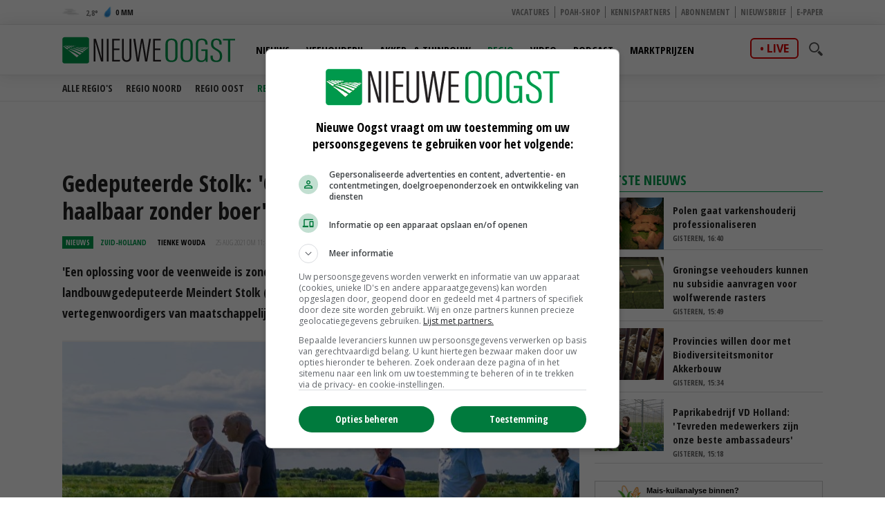

--- FILE ---
content_type: text/html
request_url: https://www.nieuweoogst.nl/nieuws/2021/08/25/gedeputeerde-stolk-oplossing-veenweide-niet-haalbaar-zonder-boer
body_size: 27596
content:
<!DOCTYPE html>
<html lang="nl">
<head id="HtmlHeader_HeadMain">
<script type="text/javascript" async='async'  src='https://www.googletagservices.com/tag/js/gpt.js'></script>
<script>
	var googletag = googletag || {};
	googletag.cmd = googletag.cmd || [];

	var adslot = new Array();
	var pageid = 1;
	var maintags = ['regios','west','zuid-holland'];	
	var tags = ['veenweiden','Zuid-Holland','gedeputeerden'];	
	var edms = "";
	var edss = "";

</script>
<!-- Google Tag Manager -->
<script type="text/javascript" async src="https://www.googletagmanager.com/gtag/js?id=UA-81479739-1"></script>
<script type="text/javascript">
  window.dataLayer = window.dataLayer || [];
  function gtag(){dataLayer.push(arguments);}
  gtag('js', new Date());
  gtag('config', 'UA-81479739-1',{'dimension2': '/regios/west/zuid-holland','dimension3': tags.join(";") ,'anonymize_ip': true });
</script>
<!-- End Google Tag Manager -->
<title>Gedeputeerde Stolk: 'Oplossing veenweide niet haalbaar zonder boer' - Nieuwe Oogst</title>
<meta charset="utf-8" />
<meta http-equiv="content-type" content="text/html;charset=utf-8" />
<meta name="viewport" content="width=device-width, initial-scale=1.0, maximum-scale=1.0, minimum-scale=1.0" />
<meta name="keywords" content="veenweiden,Zuid-Holland,gedeputeerden " />
<meta name="description" content="'Een oplossing voor de veenweide is zonder boeren niet haalhaar', stelt de nieuwe Zuid-Hollandse landbouwgedeputeerde Meindert Stolk (CDA). Hij sprak hier onlangs over met boeren, bestuurders en vertegenwoordigers van maatschappelijke organisaties.<br/> " />
<meta name="robots" content="index,follow" />
<meta name="author" content="Nieuwe Oogst, https://www.nieuweoogst.nl" />
<meta property="og:type" content="website" />
<meta property="og:site_name" content="Nieuwe Oogst" />
<meta property="og:title" content="Gedeputeerde Stolk: 'Oplossing veenweide niet haalbaar zonder boer'" />
<meta property="og:description" content="'Een oplossing voor de veenweide is zonder boeren niet haalhaar', stelt de nieuwe Zuid-Hollandse landbouwgedeputeerde Meindert Stolk (CDA). Hij sprak hier onlangs over met boeren, bestuurders en vertegenwoordigers van maatschappelijke organisaties." />
<meta property="og:url" content="https://www.nieuweoogst.nl/nieuws/2021/08/25/gedeputeerde-stolk-oplossing-veenweide-niet-haalbaar-zonder-boer" />
<meta property="og:image" content="https://cdn.nieuweoogst.nu/public/image/960x431/191407.jpg" />
<meta property="og:image:width" content="960" />
<meta property="og:image:height" content="431" />
<meta name="twitter:card" content="summary" />
<meta name="twitter:title" content="Gedeputeerde Stolk: 'Oplossing veenweide niet haalbaar zonder boer'" />
<meta name="twitter:description" content="'Een oplossing voor de veenweide is zonder boeren niet haalhaar', stelt de nieuwe Zuid-Hollandse landbouwgedeputeerde Meindert Stolk (CDA). Hij sprak hier onlangs over met boeren, bestuurders en vertegenwoordigers van maatschappelijke organisaties." />
<meta name="twitter:url" content="https://www.nieuweoogst.nl/nieuws/2021/08/25/gedeputeerde-stolk-oplossing-veenweide-niet-haalbaar-zonder-boer" />
<meta name="twitter:image" content="https://cdn.nieuweoogst.nu/public/image/960x431/191407.jpg" />
<meta name="twitter:image:width" content="960" />
<meta name="twitter:image:height" content="431" />
<meta property="fb:app_id" content="1795387387161430" />
<meta name="MobileOptimized" content="320" />
<meta name="apple-mobile-web-app-title" content="Nieuwe Oogst" />
<meta name="apple-itunes-app" content="app-id=1329292002" />
<meta name="google-play-app" content="app-id=nl.nieuweoogst.android.app" />
<link rel="apple-touch-icon" sizes="180x180" href="https://cdn.nieuweoogst.nu/assets/icons/apple-touch-icon.png" />
<link rel="icon" type="image/png" sizes="32x32" href="https://cdn.nieuweoogst.nu/assets/icons/favicon-32x32.png" />
<link rel="icon" type="image/png" sizes="16x16" href="https://cdn.nieuweoogst.nu/assets/icons/favicon-16x16.png" />
<link rel="icon" type="image/x-icon" href="https://cdn.nieuweoogst.nu/assets/icons/favicon.ico" />
<link rel="canonical" href="https://www.nieuweoogst.nl/nieuws/2021/08/25/gedeputeerde-stolk-oplossing-veenweide-niet-haalbaar-zonder-boer" />
<link rel="manifest" href="https://cdn.nieuweoogst.nu/assets/icons/manifest.json" />
<link rel="mask-icon" href="https://cdn.nieuweoogst.nu/assets/icons/safari-pinned-tab.svg" color="#00994c" />
<link rel="shortcut icon" href="https://cdn.nieuweoogst.nu/assets/icons/favicon.ico" />
<meta name="msapplication-config" content="/assets/icons/browserconfig.xml" /><meta name="theme-color" content="#00994c" />
<link href="https://fonts.googleapis.com/css?family=Open+Sans+Condensed:300,700&display=swap" rel="stylesheet" media="none" onload="this.media='all';">
<link href="https://fonts.googleapis.com/css?family=Open+Sans:400,600,700&display=swap" rel="stylesheet" media="none" onload="this.media='all';">
<link rel="stylesheet" href="https://cdn.nieuweoogst.nu/assets/css/core.css?v=2.32.1.0" type="text/css" />
<link rel="stylesheet" href="https://cdn.nieuweoogst.nu/assets/css/restyle.css?v=3.0.2" type="text/css" />
<!-- SCRIPTS -->
<!--[if lt IE 9]>
	<script src="https://cdn.nieuweoogst.nu/assets/js/lib/html5shiv.min.js"></script>
<![endif]-->
<script src="https://cdn.nieuweoogst.nu/assets/js/scripts.min.js"></script>
<script src="https://cdn.nieuweoogst.nu/assets/js/default.js?v=2.32.1.0"></script>
<!-- Start GPT Async Tag -->
<script type="text/javascript">
	googletag.cmd.push(function () {	
		googletag.pubads().setTargeting('site', 'NieuweOogst');
		googletag.pubads().setTargeting("page","1");
		googletag.pubads().setTargeting("article","381074");
		googletag.pubads().setTargeting("maintag",maintags);
		googletag.pubads().setTargeting('tag', tags);
		googletag.pubads().setTargeting("partner","");
		
		var mapping1 =googletag.sizeMapping().addSize([0, 0], []).addSize([800, 0], [[728, 90]]).addSize([990, 0], [[970, 250], [728, 90], [970, 150]]).build();
		var mapping2 =googletag.sizeMapping().addSize([0, 0], []).addSize([800, 0], [[300, 600], [300, 250], [300, 1050]]).build();
		var mapping3 =googletag.sizeMapping().addSize([0, 0], [[320, 100], [300, 250]]).addSize([800, 0], []).build();		
				
		// Adslot 1 - NieuweOogst_2021 - Home/Top - Non Lazy Loading
		adslot['leaderboard'] = 
		googletag.defineSlot('/267879422/NieuweOogst_2021/Article/Top', [[970, 250], [728, 90], [320, 100], [300, 250], [970, 150]], 'leaderboard').defineSizeMapping(mapping1).addService(googletag.pubads());
		// Adslot 2 - NieuweOogst_2021 - Home/Rechts1 - Lazy Loading
		adslot['rectangle-1'] = googletag.defineSlot('/267879422/NieuweOogst_2021/Article/Rechts1', [[300, 600], [300, 250], [300, 1050]], 'rectangle-1').defineSizeMapping(mapping2).addService(googletag.pubads());
		// Adslot 3 - NieuweOogst_2021 - Home/Rechts2 - Lazy Loading
		adslot['rectangle-2'] = googletag.defineSlot('/267879422/NieuweOogst_2021/Article/Rechts2', [[300, 600], [300, 250], [300, 1050]], 'rectangle-2').defineSizeMapping(mapping2).addService(googletag.pubads());
		// Adslot 4 - NieuweOogst_2021 - Home/Midden - Lazy Loading
		adslot['mobile-1'] = googletag.defineSlot('/267879422/NieuweOogst_2021/Article/Midden', [[320, 100], [300, 250]], 'mobile-1').defineSizeMapping(mapping3).addService(googletag.pubads());
		// Adslot 5 - NieuweOogst_2021 - Home/Midden2 - Lazy Loading
		adslot['mobile-2'] = googletag.defineSlot('/267879422/NieuweOogst_2021/Article/Midden2', [[320, 100], [300, 250]], 'mobile-2').defineSizeMapping(mapping3).addService(googletag.pubads());
		// Adslot 6 - NieuweOogst_2021 - Floor - Lazy Loading
		adslot['floor-ad'] = googletag.defineOutOfPageSlot('/267879422/NieuweOogst_2021/Article/OOP', 'floor-ad').addService(googletag.pubads());	
		// Adslot 7 - NieuweOogst_2021 - In article (Video)
		adslot['in-article'] = googletag.defineSlot('/267879422/NieuweOogst_2021/Article/InArticle', [['fluid'], [1, 1]], 'in-article').addService(googletag.pubads());			
		// Adslot 8 - NieuweOogst_2021 - Home/Midden3 - Lazy Loading
		adslot['mobile-3'] = googletag.defineSlot('/267879422/NieuweOogst_2021/Article/Midden3', [[320, 100], [300, 250]], 'mobile-3').defineSizeMapping(mapping3).addService(googletag.pubads());
		// Adslot 9 - NieuweOogst_2021 - Home/Midden4 - Lazy Loading
		adslot['mobile-4'] = googletag.defineSlot('/267879422/NieuweOogst_2021/Article/Midden4', [[320, 100], [300, 250]], 'mobile-4').defineSizeMapping(mapping3).addService(googletag.pubads());

		googletag.pubads().enableSingleRequest();
		googletag.pubads().collapseEmptyDivs();
		googletag.pubads().disableInitialLoad();
		googletag.enableServices();

		/*HERE YOU SET THE NON LAZY LOADING AD UNITS*/
		googletag.pubads().refresh([adslot['leaderboard']], {changeCorrelator: false}); // load this adcall without lazy
		googletag.pubads().refresh([adslot['floor-ad']], {changeCorrelator: false}); // load this adcall without lazy
	});

</script>
<!-- End GPT Async Tag -->
<link rel="manifest" href="/manifest.json" />
<script type="text/javascript" src="https://cdn.onesignal.com/sdks/OneSignalSDK.js" async=""></script>
<script type="text/javascript">
  var OneSignal = window.OneSignal || [];
  OneSignal.push(function() {
    OneSignal.log.setLevel('warn');
	OneSignal.SERVICE_WORKER_PARAM = { scope: '/' };
	OneSignal.SERVICE_WORKER_PATH = '/assets/js/onesignal/OneSignalSDKWorker.js'
	OneSignal.SERVICE_WORKER_UPDATER_PATH = '/assets/js/onesignal/OneSignalSDKUpdaterWorker.js'  
    OneSignal.init({
      appId: "8452c29c-7fbc-46c5-862a-0ae7bcacd568",
    });
  });
</script>
<!--  -->
<style>
.header { margin-bottom:46px; z-index:99}
.header .main-nav { float:left; margin-left:20px}
.header .top { padding:5px; height:36px; background:#f6f6f6; border-bottom:1px solid #eee}
.header .top a { font-size:12px ; text-transform:uppercase; font-weight:800; color:#888}
.header .top .fright li a { border-right:1px solid #888}
.header .top .wrap { text-align:right}

.header .top .fright li { float: left; }
.header .top .fright li:last-of-type a { border: none; padding-right: 0; margin-right: 0; }
.header .top .fright li a { margin-right: 7px; padding-right: 7px; border-right: 1px solid #888; }
.main-nav ul ul { display:none}

.yellow-theme .sidebar-title { background-color: #b0c022 !important }
.green-theme .sidebar-title { background-color: #009a4d !important }

.fleft .news-items { display: flex; flex-flow: row wrap; float:none; margin:0 -1em; width:calc(100% + 1em) }
.fleft .news-items .item { flex-basis: calc(100% / 2 - 1em); margin:0 0 0 1em }
.fleft .news-items .item.featured:first-child {flex-basis:100%;}
.fleft .news-items .item.featured:first-child > a { height:334px}
.fleft .news-items .item.featured:first-child .text a { font-size:28px; line-height:1.25em}

@media screen and (-ms-high-contrast: active), screen and (-ms-high-contrast: none) {  
   .fleft .news-items .item { flex-basis: calc(100% /2 - 1.07em)}
}

.headline {margin-bottom:6px}

.main-menu { position:relative;   z-index:100}

.is-sticky .submenu { margin-top:-40px}
.submenu { position:fixed; margin-top:72px; border-bottom:1px solid #ededed; -webkit-transition: .2s ease-out all;  transition: .2s ease-out all; background:#fff; width:100%; z-index:1}
.submenu.un-fixed {}
.submenu.fixed { }
.submenu .wrap ul { padding:0.5em 0}
.submenu li { display:inline-block; text-transform:uppercase; margin-right:1em}
.submenu li a { display:block; color:#333; font-weight:600; font-size:14px}
.submenu li a:hover {color:#007bb7}

@media only screen and (max-width: 1024px) {
.header .main-nav { margin-left:0}
.submenu { margin-top:120px; text-align:center}
.submenu li:last-of-type {  margin-right: 0;}
}

.item { /*border-right:1px solid #eee*/; border-bottom:1px solid #ddd }

.weather-box { background:#fff}

.top-list .text a {overflow: hidden;text-overflow: ellipsis;display: -webkit-box;-webkit-line-clamp: 2;-webkit-box-orient: vertical; max-height:2em}

.news-items .text span.date { color:#666}

.autocomplete-suggestions {	position:relative;	z-index:101;	background:#fff;	border-radius:3px;	margin-top:35px;	max-height: 200px;	overflow-y: auto;	clear:both;	}
.autocomplete-suggestion {padding: 10px;	cursor: pointer;	font-family:'Open Sans', Helvetica, Arial, sans-serif;	font-size:0.8em;	border-bottom:1px solid #f6f6f6}.autocomplete-suggestion a { color:#000}
.autocomplete-suggestion:hover {background-color: #f0f0f0;}
.highlight {font-weight: bold;color: #009c4e;}


#poll { min-height:80px}
.poll_answer { display:block; padding:10px 20px 10px 160px; margin:0.5em 0; border-bottom:1px solid #ccc; clear:both; overflow:auto; height:100%}
.poll_answer h4 { margin-bottom:0.8em}
.poll_result.poll_answer  { padding-left:140px}
.poll_answer_picture { float:left; margin-left:-132px; max-height:80px; overflow:hidden}
.poll_answer_picture img { max-width:120px}
.poll_answer_radio { margin-left:-160px; float:left}
.poll_answer_radio input { margin-top:-4px}
.poll_answer_bar { background:var(--main); height:12px; margin:4px 0}
#poll button { background:var(--main); color:#fff; font-weight:bold; padding:0.5em 2em;border:1px solid var(--main); border-radius:4px }
#poll button:hover { background:#fff; color:var(--main); }

@media only screen and (max-width: 640px) {
.fleft .news-items { display: block; width:100% }
.fleft .news-items .item { flex-basis: calc(100% / 2 - 1em); margin-right:1em }
.fleft .news-items .item:first-child {flex-basis:100%}
.fleft .news-items .item.featured:first-child > a { height:203px}
.fleft .news-items .item.featured:first-child .text a, .fleft .news-items .item.featured .text a { font-size:24px}
.header { margin-bottom:0}
}
</style>
<!-- Facebook Pixel Code -->
<script type="text/javascript">
!function(f,b,e,v,n,t,s)
{if(f.fbq)return;n=f.fbq=function(){n.callMethod?
n.callMethod.apply(n,arguments):n.queue.push(arguments)};
if(!f._fbq)f._fbq=n;n.push=n;n.loaded=!0;n.version='2.0';
n.queue=[];t=b.createElement(e);t.async=!0;
t.src=v;s=b.getElementsByTagName(e)[0];
s.parentNode.insertBefore(t,s)}(window, document,'script',
'https://connect.facebook.net/en_US/fbevents.js');
fbq('init', '2966425313592924');
fbq('track', 'PageView');
fbq('track', 'ViewContent', {
  content_name: 'Gedeputeerde Stolk: \'Oplossing veenweide niet haalbaar zonder boer\'',
  content_category: 'regios' ,
  content_ids: tags,
  content_type: 'Zuid-Holland',
  value: 0.00,
  currency: 'EUR'
 });

</script>
<noscript><img height="1" width="1" style="display:none"
src="https://www.facebook.com/tr?id=2966425313592924&ev=PageView&noscript=1"
/></noscript>
<!-- End Facebook Pixel Code -->
</head>
<body id="Body" class="blue-light-theme " data-id="1">

	<!-- Google Tag Manager (noscript) -->
<noscript>
<iframe src="//www.googletagmanager.com/ns.html?id=GTM-KLLB5K" height="0" width="0" style="display:none;visibility:hidden"></iframe>
</noscript>
<!-- Google Tag Manager (noscript) -->
<div class="container">
	<header class="header">
		<div class="top hidden-on-mobile">
			<div class="wrap">
				<div class="weather-report fleft">
					<a title="Mist" href="/weer">
						<div class="inner-wrapper">
							<span class="weather-icon e"></span>
							<span class="temp"><span>
								2,8</span></span>
							<span class="ico waterdrop"></span>
							<span class="percipitation">
								0 mm</span>
						</div>
					</a>
				</div>
				<ul class="fright">
					<li><a href="https://vacatures.nieuweoogst.nl/">Vacatures</a></li>
					<li><a href="https://poahshop.nl/">POAH-shop</a></li>
					<li><a href="/kennispartners">Kennispartners</a></li>
					<li><a href="/meer/abonneren">Abonnement</a></li>
					<li><a href="/meer/nieuwsbrief">Nieuwsbrief</a></li>
					<li><a href="/epaper">E-paper</a></li>
																				
				</ul>				
				
			</div>
		</div>

		<div data-sticky>
			<div class="submenu">
				<div class="wrap">
				</div>
			</div>			
			<div class="main-menu bottom hidden-on-mobile">
				<div class="wrap">
					<a href="/" class="logo" title="Nieuwe Oogst - Agrarisch nieuws uit binnen- en buitenland">
						<img src="https://cdn.nieuweoogst.nu/assets/images/logo-nieuwe-oogst.svg" alt="Nieuwe Oogst - Agrarisch nieuws uit binnen- en buitenland" />
					</a>
					
					<div class="search-wrap fright">
						<span class="overlay"></span>
						<a href="javascript:;" class="ico search">
							<svg version="1.1" xmlns="http://www.w3.org/2000/svg" xmlns:xlink="http://www.w3.org/1999/xlink" x="0px" y="0px" viewBox="0 0 1000 1000" enable-background="new 0 0 1000 1000" xml:space="preserve">
								<g>
									<path d="M745,377.5C745,174.6,580.5,10,377.5,10C174.6,10,10,174.6,10,377.5S174.6,745,377.5,745C580.5,745,745,580.4,745,377.5z M377.5,653.1c-152,0-275.6-123.6-275.6-275.6s123.6-275.6,275.6-275.6c152,0,275.6,123.6,275.6,275.6S529.5,653.1,377.5,653.1z"></path>
									<path d="M963.1,833.2L738.3,608.3c-33.5,52.1-77.8,96.4-129.9,129.9l224.8,224.8c35.9,35.9,94.1,35.9,129.9,0C999,927.3,999,869.1,963.1,833.2z"></path>
								</g>
							</svg>
						</a>
						<div class="search-in">
							<form name="search" id="search" method="get" action="/zoeken/">
								<input name="s" id="s-desktop" type="search"  oninput="performSearch('s-desktop','autocomplete-results-desktop')" />
								<button class="btn white">Zoeken</button>
							</form>
							<div id="autocomplete-results-desktop" class="autocomplete-suggestions"></div>							
						</div>
					</div>
					<div class="live fright"><a href="https://www.nieuweoogstlive.nl">live</a></div>
					<nav class="main-nav">
						<ul>
							<li id="menu-nieuws" data-theme="blue">
								<a href="/nieuws">Nieuws</a>
								<ul>
					<li><a href="/nieuws/politiek-economisch/">Politiek &amp; Economie</a></li>
					<li><a href="/mechanisatie">Mechanisatie</a></li>
					<li><a href="/themas/smartfarming">Smart farming</a></li>
					<li><a href="/themas/formatie-2026">Formatie</a></li>
					<li><a href="/themas/vogelgriep">Vogelgriep</a></li>
					<li><a href="/themas">Thema's</a></li>
																
								</ul>			
								
							</li>						
							<li id="menu-veehouderij" data-theme="red">
								<a href="/sector/veehouderij">Veehouderij</a>
								<ul>
									<li><a href="/sector/veehouderij/melkveehouderij">Melkveehouderij</a></li>
									<li><a href="/sector/veehouderij/pluimveehouderij">Pluimveehouderij</a></li>
									<li><a href="/sector/veehouderij/varkenshouderij">Varkenshouderij</a></li>
									<li><a href="/sector/veehouderij/vleesveehouderij">Vleesveehouderij</a></li>
								</ul>								
							</li>					
							<li id="menu-akkerbouw" data-theme="green">
								<a href="/sector/akker-en-tuinbouw">Akker- &amp; Tuinbouw</a>
								<ul>								
									<li><a href="/sector/akker-en-tuinbouw/akkerbouw">Akkerbouw</a></li>
									<li><a href="/sector/akker-en-tuinbouw/fruitteelt">Fruitteelt</a></li>
									<li><a href="/sector/akker-en-tuinbouw/groenteteelt">Groenteteelt</a></li>
									<li><a href="/sector/akker-en-tuinbouw/sierteelt">Sierteelt</a></li>		
								</ul>								
							</li>
										
							<li id="menu-regio" data-theme="light-blue">
								<a class="active" href="/regio/alle-regios">Regio</a>
								<ul>
									<li><a href="/regio/alle-regios">Alle regio's</a></li>
									<li><a href="/regio/regio-noord">Regio Noord</a></li>
									<li><a href="/regio/regio-oost">Regio Oost</a></li>
									<li><a class="active" href="/regio/regio-west">Regio West</a></li>
									<li><a href="/regio/regio-zuid">Regio Zuid</a></li>
								</ul>								
							</li>
							<li id="menu-video" data-theme="blue">
								<a href="/video">Video</a>
								<ul>
									<li><a href="/video/">Alle video's</a></li>
									<li><a href="/video/veehouderij">Veehouderij</a></li>
									<li><a href="/video/akker-tuinbouw">Akker- &amp; Tuinbouw</a></li>
									<li><a href="/video/webinar">Webinar</a></li>
									<li><a href="/video/poah">POAH!</a></li>
									<li><a href="/video/kennispartners">Kennispartners</a></li>
								</ul>									
							</li>			
							<li id="menu-podcast" data-theme="blue">
								<a href="/podcast">Podcast</a>	
							</li>
							<li id="menu-marktprijzen" data-theme="gold">
								<a href="/marktprijzen">Marktprijzen</a>
								<ul>
									<li><a href="/marktprijzen/uien">Uien</a></li>
									<li><a href="/marktprijzen/consumptieaardappelen">Consumptieaardappelen</a></li>
									<li><a href="/marktprijzen/vleesvarkens">Vleesvarkens</a></li>
									<li><a href="/marktprijzen/biggen">Biggen</a></li>
									<li><a href="/marktprijzen/zuivel">Zuivel</a></li>
									<li><a href="/marktprijzen/granen-nederland">Granen</a></li>
								</ul>								

							</li>	
						</ul>
					</nav>
				</div>
			</div>
			<div class="mobile-navigation show-on-mobile">
				<a href="javascript:;" class="menu-btn" id="mobile-menu-toggle"><i class="icon icon-bars"></i></a>
				<a href="javascript:history.back();" class="menu-btn"><i class="icon icon-left-open hidden"></i></a>
				<a href="/" class="logo" title="Nieuwe Oogst - Agrarisch nieuws uit binnen- en buitenland"><img src="/assets/images/logo-nieuwe-oogst.svg" alt="Nieuwe Oogst - Agrarisch nieuws uit binnen- en buitenland" /></a>
				<div class="search-wrap fright">
					<span class="overlay"></span>
					<a href="javascript:;" class="ico search">
						<svg version="1.1" xmlns="http://www.w3.org/2000/svg" xmlns:xlink="http://www.w3.org/1999/xlink" x="0px" y="0px" viewBox="0 0 1000 1000" enable-background="new 0 0 1000 1000" xml:space="preserve">
							<g>
								<path d="M745,377.5C745,174.6,580.5,10,377.5,10C174.6,10,10,174.6,10,377.5S174.6,745,377.5,745C580.5,745,745,580.4,745,377.5z M377.5,653.1c-152,0-275.6-123.6-275.6-275.6s123.6-275.6,275.6-275.6c152,0,275.6,123.6,275.6,275.6S529.5,653.1,377.5,653.1z"></path>
								<path d="M963.1,833.2L738.3,608.3c-33.5,52.1-77.8,96.4-129.9,129.9l224.8,224.8c35.9,35.9,94.1,35.9,129.9,0C999,927.3,999,869.1,963.1,833.2z"></path>
							</g>
						</svg>
					</a>
					<div class="search-in">
						<form name="search" id="search-mobile" method="get" action="/zoeken/">
							<input name="s" id="s-mobile" type="search"   oninput="performSearch('s-mobile','autocomplete-results-mobile')"   />
							<button class="btn white">Zoeken</button>
						</form>
						<div id="autocomplete-results-mobile" class="autocomplete-suggestions"></div>		
					</div>
				</div>
				<div class="live fright"><a href="https://www.nieuweoogstlive.nl">live</a></div>
				<ul class="mobile-select opensearchserver.ignore">
					<li>
						<a>Nieuws</a>
						<i></i>
						<div class="sub-nav" style="overflow: hidden; display: none;">
							<ul>
								<li><a href="/nieuws/">Nieuwsoverzicht</a></li>
					<li><a href="/nieuws/politiek-economisch/">Politiek &amp; Economie</a></li>
					<li><a href="/mechanisatie">Mechanisatie</a></li>
					<li><a href="/themas/smartfarming">Smart farming</a></li>
					<li><a href="/themas/formatie-2026">Formatie</a></li>
					<li><a href="/themas/vogelgriep">Vogelgriep</a></li>
					<li><a href="/themas">Thema's</a></li>

							</ul>
						</div>
					</li>
					<li>
						<a >Veehouderij</a>
						<i></i>
						<div class="sub-nav" style="overflow: hidden; display: none;">
							<ul>
								<li><a href="/sector/veehouderij">Nieuwsoverzicht</a></li>
								<li><a href="/sector/veehouderij/melkveehouderij">Melkveehouderij</a></li>
								<li><a href="/sector/veehouderij/pluimveehouderij">Pluimveehouderij</a></li>
								<li><a href="/sector/veehouderij/varkenshouderij">Varkenshouderij</a></li>
								<li><a href="/sector/veehouderij/vleesveehouderij">Vleesveehouderij</a></li>
							</ul>
						</div>
					</li>
				
					<li>
						<a>Akker- &amp; Tuinbouw</a>
						<i></i>
						<div class="sub-nav" style="overflow: hidden; display: none;">
							<ul>
								<li><a href="/sector/akker-en-tuinbouw">Nieuwsoverzicht</a></li>
								<li><a href="/sector/akker-en-tuinbouw/akkerbouw">Akkerbouw</a></li>
								<li><a href="/sector/akker-en-tuinbouw/fruitteelt">Fruitteelt</a></li>
								<li><a href="/sector/akker-en-tuinbouw/groenteteelt">Groenteteelt</a></li>
								<li><a href="/sector/akker-en-tuinbouw/sierteelt">Sierteelt</a></li>
							</ul>
						</div>
					</li>
				


					<li>
						<a>Regio</a>
						<i></i>
						<div class="sub-nav" style="overflow: hidden; display: none;">
							<ul>
								<li><a href="/regio/alle-regios">Alle regio's</a></li>
								<li><a href="/regio/regio-noord">Regio Noord</a></li>
								<li><a href="/regio/regio-oost">Regio Oost</a></li>
								<li><a class="active" href="/regio/regio-west">Regio West</a></li>
								<li><a href="/regio/regio-zuid">Regio Zuid</a></li>
							</ul>
						</div>
					</li>
				
					<li><a>Video</a><i></i>
						<ul class="sub-nav" style="overflow: hidden; display: none;">
							<li><a href="/video/">Alle video's</a></li>
							<li><a href="/video/veehouderij">Veehouderij</a></li>
							<li><a href="/video/akker-tuinbouw">Akker- &amp; Tuinbouw</a></li>
							<li><a href="/video/webinar">Webinar</a></li>
							<li><a href="/video/poah">POAH!</a></li>
							<li><a href="/video/kennispartners">Kennispartners</a></li>
						</ul>						
					</li>
					<li><a href="/podcast">Podcast</a><i></i></li>
					<li><a href="/marktprijzen">Marktprijzen</a><i></i></li>
					<li><a>Meer</a><i></i>		
						<ul class="sub-nav" style="overflow: hidden; display: none;">
							<li><a href="/kennispartners">Kennispartners</a></li>
							<li><a href="/meer/nieuwsbrief">Nieuwsbrief</a></li>
							<li><a href="/epaper">E-paper</a></li>
																			
							<li><a href="/meer/nieuwe-oogst">Over ons</a></li>
							<li><a href="/meer/contact">Contact</a></li>
							<li><a href="/redactie">Redactie</a></li>
							<li><a href="/weer">Weer</a></li>
							<li><a href="/reizen">Reizen</a></li>
							<li><a href="/meer/abonneren">Abonnement</a></li>
							<li><a href="/rss-pagina">RSS</a></li>
							<li><a href="/meer/privacy">Privacy</a></li>
							<li><a href="/meer/disclaimer">Disclaimer</a></li>
						</ul>						
					</li>					
				</ul>

			</div>
		
		</div>

	</header> 

		<div class="banner-wrap">
			<div class="wrap">
				<div class="banner w-728">

					<div>
						<div id="leaderboard" class="banner-item">
							<script>
								googletag.cmd.push(function () { googletag.display('leaderboard'); });
							</script>
						</div>
					</div>

                </div>
            </div>
        </div>	
	<div class="content">
		<div class="wrap">
			            <div class="article-container">    
	            <div class="two-cols with-sidebar">
		            <div class="fleft">



<div class="post-wrap">


	<div class="post-details">
		<h1>
			Gedeputeerde Stolk: 'Oplossing veenweide niet haalbaar zonder boer'
		</h1>
		<div class="meta-data">
			<span class="type">Nieuws</span>
			<span class="category blue-light<-text">Zuid-Holland</span>
			<span class="date"  style="color:#000;font-weight:bold"><a href="/redactie/tienke-wouda" style="color:#000">Tienke Wouda</a></span>
			<span class="date"><time datetime="2021-08-25T11:49:00+02:00">25 aug 2021 om 11:49</time>uur</span>
			

			<div class="author-box author-box-top"> 
				<ul class="social-network">
					<li>
						<a class="share mail" href="mailto:?subject=Gedeputeerde+Stolk%3A+%27Oplossing+veenweide+niet+haalbaar+zonder+boer%27&amp;body=https%3A%2F%2Fwww%2Enieuweoogst%2Enl%2Fnieuws%2F2021%2F08%2F25%2Fgedeputeerde%2Dstolk%2Doplossing%2Dveenweide%2Dniet%2Dhaalbaar%2Dzonder%2Dboer"> <i class="icon icon-envelope-o"></i> </a>
					</li>
					<li>
						<a class="share facebook" onclick="window.open (this.href, &#39;Deel op Facebook&#39;,&#39;width=400,height=300,titlebar=no,toolbar=no,location=no&#39;);
							return false;" href="https://www.facebook.com/sharer.php?u=https%3A%2F%2Fwww%2Enieuweoogst%2Enl%2Fnieuws%2F2021%2F08%2F25%2Fgedeputeerde%2Dstolk%2Doplossing%2Dveenweide%2Dniet%2Dhaalbaar%2Dzonder%2Dboer&amp;display=popup&amp;ref=plugin" target="_blank"> <i class="icon icon-facebook"></i>
						</a>
					</li>
					<li>
						<a class="share twitter" onclick="window.open (this.href, &#39;Deel op Twitter&#39;,&#39;width=400,height=300,titlebar=no,toolbar=no,location=no&#39;);
							return false;" href="https://twitter.com/intent/tweet?text=Gedeputeerde+Stolk%3A+%27Oplossing+veenweide+niet+haalbaar+zonder+boer%27&url=https%3A%2F%2Fwww%2Enieuweoogst%2Enl%2Fnieuws%2F2021%2F08%2F25%2Fgedeputeerde%2Dstolk%2Doplossing%2Dveenweide%2Dniet%2Dhaalbaar%2Dzonder%2Dboer" target="_blank"> <i class="icon icon-twitter"></i>
						</a>
					</li>
					<li>
						<a class="share linkedin" onclick="window.open (this.href, &#39;Deel op Linkedin&#39;,&#39;width=400,height=300,titlebar=no,toolbar=no,location=no&#39;);
							return false;" href="https://www.linkedin.com/shareArticle?mini=true&url=https%3A%2F%2Fwww%2Enieuweoogst%2Enl%2Fnieuws%2F2021%2F08%2F25%2Fgedeputeerde%2Dstolk%2Doplossing%2Dveenweide%2Dniet%2Dhaalbaar%2Dzonder%2Dboer&summary=Gedeputeerde+Stolk%3A+%27Oplossing+veenweide+niet+haalbaar+zonder+boer%27&url=https%3A%2F%2Fwww%2Enieuweoogst%2Enl%2Fnieuws%2F2021%2F08%2F25%2Fgedeputeerde%2Dstolk%2Doplossing%2Dveenweide%2Dniet%2Dhaalbaar%2Dzonder%2Dboer&source=NieuweOogst" target="_blank"> <i class="icon icon-linkedin"></i>
						</a>
					</li>		
					<li>
						<a class="share whatsapp" href="whatsapp://send?text=Gedeputeerde+Stolk%3A+%27Oplossing+veenweide+niet+haalbaar+zonder+boer%27%0A%0Ahttps%3A%2F%2Fwww%2Enieuweoogst%2Enl%2Fnieuws%2F2021%2F08%2F25%2Fgedeputeerde%2Dstolk%2Doplossing%2Dveenweide%2Dniet%2Dhaalbaar%2Dzonder%2Dboer" target="_blank"> <i class="icon icon-whatsapp"></i> </a>
					</li>
				</ul>
			</div>

		</div>
		<p class="intro">
			'Een oplossing voor de veenweide is zonder boeren niet haalhaar', stelt de nieuwe Zuid-Hollandse landbouwgedeputeerde Meindert Stolk (CDA). Hij sprak hier onlangs over met boeren, bestuurders en vertegenwoordigers van maatschappelijke organisaties.<br/>
		</p>
	</div>
		<div class="main-image">

		<div class="image-inner">
			<img width="980" height="440" src="https://cdn.nieuweoogst.nu/public/image/320x205/191407.jpg" alt="Werkbezoek van nieuwe Zuid-Hollandse gedeputeerde Meindert Stolk" srcset="https://cdn.nieuweoogst.nu/public/image/320x205/191407.jpg 320w, https://cdn.nieuweoogst.nu/public/image/480x308/191407.jpg 480w, https://cdn.nieuweoogst.nu/public/image/560x346/191407.jpg 560w, https://cdn.nieuweoogst.nu/public/image/640x410/191407.jpg 640w, https://cdn.nieuweoogst.nu/public/image/800x513/191407.jpg 800w" sizes="(min-width: 1024px) 800px, (min-width: 768px) 640px, 100vw" />
		</div>
		<div class="figcaption">
			<i class="arrow"></i>&copy; Remco Zwinkels
		</div>		
	</div>

	
	<div id="mobile-1" class="banner-item">

			<script>
				googletag.cmd.push(function () { googletag.display('mobile-1'); });
			</script>

	</div>	
	<div class="article-summary">
		
	</div>
	<div class="rte-content" id="lightgallery">
		
<p>De gezamenlijke aanpak in veenweidegebieden stond tijdens het gesprek centraal. Er was aandacht voor het remmen van de bodemdaling, de toekomst van de veehouderij en mogelijkheden van alternatieve teelten. 'We staan voor ontzettend grote opgaven. De landbouwsector speelt een cruciale rol om die opgaven het hoofd te bieden', meldt de provinciebestuurder.</p>
<p>'Laat ik duidelijk zijn: er moeten dingen veranderen, maar een echte oplossing is niet haalbaar zonder medewerking van de boeren', geeft Stolk aan. Om die boodschap uit te dragen, ging ze in de Alblasserwaard onder meer langs bij de melkveehouderij van Van Rees in Brandwijk. Die melkveehouders doen mee aan een proef van de 'Groene Cirkel Kaas en Bodemdaling', rondom kaasfabriek De Graafstroom.</p>
<p>Doel is minder bodemdaling, minder CO2-uitstoot en grotere biodiversiteit. Van Rees heeft hiervoor onder andere drukdrainage laten aanleggen om bodemdaling tegen te gaan. Ook bracht het gezelschap een bezoek aan het Natura 2000-gebied de Donkse Laagten. Daar wordt via project LIFE-IP All4Biodiversity door en met boeren in de omgeving van dit natuurgebied gewerkt aan het vergroten van de biodiversiteit op hun gronden.</p>
<br/>
<h2>Cranberry's</h2>
<p>In de Krimpenerwaard maakte Stolk kennis met de mogelijkheden van alternatieve teelten. Zo telen ondernemers Bart Crouwers en Gerard Harleman cranberry's, een gewas dat het bij uitstek goed doet op natte bodems. Doordat het grondwaterpeil hoog kan blijven, verdroogt het veen minder en vindt er minder bodemdaling en CO2-uitstoot plaats.</p>
<p>'Ik snap dat niet iedere boer de overstap kan of wil maken van melkvee naar cranberry's. Maar dit soort voorbeelden laten wel zien dat het de moeite waard is om te experimenteren met nieuwe vormen van agrarisch ondernemerschap. En het levert kennis op die we elders weer kunnen toepassen', zei de nieuwe gedeputeerde.</p>
<br/>
<div class="inset-grey">
<b>• Lees ook:</b> <a target="_blank" href="/nieuws/2021/03/25/meindert-stolk-voorgedragen-als-landbouwgedeputeerde-zuid-holland">Meindert Stolk voorgedragen als landbouwgedeputeerde Zuid-Holland</a></div>
<p>Het Rijk stelde eerder dit jaar 22 miljoen euro beschikbaar voor de aanpak van de Zuid-Hollandse veenweidegebieden. In Alblasserwaard en Krimpenerwaard is sprake van bodemdaling; bij droogte of door bemaling en landgebruik klinkt het veen in. Daarbij komt onder meer CO2 vrij. In het Klimaatakkoord is afgesproken deze uitstoot uit het veen fors te verminderen. De provincie werkt samen met waterschappen, boeren, natuurorganisaties en gemeenten aan een plan hiervoor, onder meer in de Krimpenerwaard en Alblasserwaard.</p>
	
		

		<div class="gallery-wrapper">
			<h6></h6>
			
		</div>
		
		
		<div id="in-article">
		  <script>
			googletag.cmd.push(function() { googletag.display('in-article'); });
		  </script>
		</div>
		<div class="tags">
			<h3>Bekijk meer over:</h3>
			<ul>
				<li><a href="/tags/veenweiden/">veenweiden</a></li>
<li><a href="/tags/zuid-holland/">Zuid-Holland</a></li>
<li><a href="/tags/gedeputeerden/">gedeputeerden</a></li>

			</ul>
		</div>		
		<style>
			.embeded-content iframe { margin:0 auto; max-width:100%; width:100%}
			.embeded-content.video { 	position:relative;	padding-bottom:56.25%;	padding-top:30px;	height:0;	overflow:hidden;}
			.embeded-content.video iframe { position:absolute;top:0;left:0;	width:100%;	height:100%;}
			.embeded-content twitter-widget { margin:10px auto}}
		</style>	
	</div>
	<div id="mobile-2" class="banner-item">

			<script>
				googletag.cmd.push(function () { googletag.display('mobile-2'); });
			</script>

	</div>	

</div>
	<div id="comments" data-id="381074">
	</div>	
<section class="readmore-block">
	<h2>Lees ook</h2>
	<div class="news-items">
						<div class="item ">
					<div class="img-wrap">
						<a href="/nieuws/2021/08/25/friese-boeren-beproeven-eiwitgewassen-op-veenweidegrond" title="Friese boeren beproeven eiwitgewassen op veenweidegrond"><img src="https://cdn.nieuweoogst.nu/public/image/320x205/191435.jpg" alt="Friese boeren beproeven eiwitgewassen op veenweidegrond" loading="lazy" /></a>
					</div>
					<div class="text">
						<a href="/nieuws/2021/08/25/friese-boeren-beproeven-eiwitgewassen-op-veenweidegrond">Friese boeren beproeven eiwitgewassen op veenweidegrond</a>
						<span class="date">25-08-2021</span>						
					</div>
				</div>				<div class="item ">
					<div class="img-wrap">
						<a href="/nieuws/2021/07/24/zorgen-om-water-voor-infiltratie-veenweiden" title="Zorgen om water voor infiltratie veenweiden"><img src="https://cdn.nieuweoogst.nu/public/image/320x205/187306.jpg" alt="Zorgen om water voor infiltratie veenweiden" loading="lazy" /></a>
					</div>
					<div class="text">
						<a href="/nieuws/2021/07/24/zorgen-om-water-voor-infiltratie-veenweiden">Zorgen om water voor infiltratie veenweiden</a>
						<span class="date">24-07-2021</span>						
					</div>
				</div>				<div class="item ">
					<div class="img-wrap">
						<a href="/nieuws/2021/06/01/schouten-waardedaling-grond-veenweiden-reden-voor-compensatie" title="Schouten: 'Waardedaling grond veenweiden reden voor compensatie'"><img src="https://cdn.nieuweoogst.nu/public/image/320x205/145226.jpg" alt="Schouten: 'Waardedaling grond veenweiden reden voor compensatie'" loading="lazy" /></a>
					</div>
					<div class="text">
						<a href="/nieuws/2021/06/01/schouten-waardedaling-grond-veenweiden-reden-voor-compensatie">Schouten: 'Waardedaling grond veenweiden reden voor compensatie'</a>
						<span class="date">01-06-2021</span>						
					</div>
				</div>				<div class="item ">
					<div class="img-wrap">
						<a href="/nieuws/2021/05/28/groen-licht-voor-veenweideplan" title="Groen licht voor veenweideplan"><img src="https://cdn.nieuweoogst.nu/public/image/320x205/181641.jpg" alt="Groen licht voor veenweideplan" loading="lazy" /></a>
					</div>
					<div class="text">
						<a href="/nieuws/2021/05/28/groen-licht-voor-veenweideplan">Groen licht voor veenweideplan</a>
						<span class="date">28-05-2021</span>						
					</div>
				</div>				<div class="item ">
					<div class="img-wrap">
						<a href="/nieuws/2021/05/27/deltares-trekt-verzilting-veenweide-in-twijfel" title="Deltares trekt verzilting veenweide in twijfel"><img src="https://cdn.nieuweoogst.nu/public/image/320x205/187504.jpg" alt="Deltares trekt verzilting veenweide in twijfel" loading="lazy" /></a>
					</div>
					<div class="text">
						<a href="/nieuws/2021/05/27/deltares-trekt-verzilting-veenweide-in-twijfel">Deltares trekt verzilting veenweide in twijfel</a>
						<span class="date">27-05-2021</span>						
					</div>
				</div>				<div class="item ">
					<div class="img-wrap">
						<a href="/nieuws/2021/05/15/veenweideboeren-lopen-warm-voor-energieneutrale-bedrijfsvoering" title="Veenweideboeren lopen warm voor energieneutrale bedrijfsvoering"><img src="https://cdn.nieuweoogst.nu/public/image/320x205/187306.jpg" alt="Veenweideboeren lopen warm voor energieneutrale bedrijfsvoering" loading="lazy" /></a>
					</div>
					<div class="text">
						<a href="/nieuws/2021/05/15/veenweideboeren-lopen-warm-voor-energieneutrale-bedrijfsvoering">Veenweideboeren lopen warm voor energieneutrale bedrijfsvoering</a>
						<span class="date">15-05-2021</span>						
					</div>
				</div>	
	</div>
</section>	
	<section class="stocks">
		<h2><a href="/marktprijzen/">Marktprijzen</a></h3>
		<div class="stock-item widget"> 
			<ul>
				                <li class="double-row">
					<a href="/marktprijzen/zuivel" data-xid="chart-215">
						<div>Magere melkpoeder</div>	
						<div class="flex">
							<span style="color:#999;font-weight:300">Zuivel NL</span>							
							<label><span>€ 203,00</span><span class="stock-ico up">€ 4,00<i class="change"></i></span></label>
						</div>
					</a>               
                </li>                <li class="double-row">
					<a href="/marktprijzen/pluimvee" data-xid="chart-637">
						<div>Vleeskuikens 2001-2600 gr</div>							
						<div class="flex">
							<span style="color:#999; font-weight:300">Barneveld</span>						
							<label><span>€ 1,15</span> &nbsp;~ <span class="stock-ico equal">€ 1,17<i class="change"></i></span></label>
						</div>
					</a>               
                </li>                <li class="double-row">
					<a href="/marktprijzen/granen-nederland" data-xid="chart-389">
						<div>Gerst</div>	
						<div class="flex">
							<span style="color:#999;font-weight:300">Groningen</span>							
							<label><span>€ 190,00</span><span class="stock-ico equal">€ 0,00<i class="change"></i></span></label>
						</div>
					</a>               
                </li>                <li class="double-row">
					<a href="/marktprijzen/zuivel" data-xid="chart-213">
						<div>Volle melkpoeder</div>	
						<div class="flex">
							<span style="color:#999;font-weight:300">Zuivel NL</span>							
							<label><span>€ 300,00</span><span class="stock-ico down">€ -3,00<i class="change"></i></span></label>
						</div>
					</a>               
                </li>                <li class="double-row">
					<a href="/marktprijzen/eieren" data-xid="chart-160">
						<div>Scharreleieren maat 59</div>	
						<div class="flex">
							<span style="color:#999;font-weight:300">Barneveld</span>							
							<label><span>€ 17,50</span><span class="stock-ico up">€ 0,10<i class="change"></i></span></label>
						</div>
					</a>               
                </li>                <li class="double-row">
					<a href="/marktprijzen/consumptieaardappelen" data-xid="chart-662">
						<div>Fritesgeschikt NL Du Be</div>							
						<div class="flex">
							<span style="color:#999; font-weight:300">PotatoNL</span>						
							<label><span>€ 1,50</span> &nbsp;~ <span class="stock-ico down">€ 3,00<i class="change"></i></span></label>
						</div>
					</a>               
                </li>                <li class="double-row">
					<a href="/marktprijzen/uien" data-xid="chart-442">
						<div>Uien Middenmeer Geel 30-60% grof</div>							
						<div class="flex">
							<span style="color:#999; font-weight:300">Noteringen</span>						
							<label><span>€ 14,00</span> &nbsp;~ <span class="stock-ico equal">€ 15,00<i class="change"></i></span></label>
						</div>
					</a>               
                </li>                <li class="double-row">
					<a href="/marktprijzen/biggen" data-xid="chart-407">
						<div>DCA BestPigletPrice </div>	
						<div class="flex">
							<span style="color:#999;font-weight:300">Biggen weekprijzen</span>							
							<label><span>€ 32,00</span><span class="stock-ico up">€ 0,50<i class="change"></i></span></label>
						</div>
					</a>               
                </li>		
			</ul>
		
		</div>
		<a href="/marktprijzen" class="load-more-btn small"><span>Meer marktprijzen</span></a>

    </section>



	<div class="banner-wrap">
		
	</div>

		



                    </div>
		            <div class="fright">
												<section>
							<h2>Laatste nieuws</h2>
							<div class="news-items">
												<div class="item ">
					<div class="img-wrap">
						<a href="/nieuws/2026/01/27/polen-gaat-varkenshouderij-professionaliseren" title="Polen gaat varkenshouderij professionaliseren"><img src="https://cdn.nieuweoogst.nu/public/image/320x205/236727.jpg" alt="Polen gaat varkenshouderij professionaliseren" loading="lazy" /></a>
					</div>
					<div class="text">
						<a href="/nieuws/2026/01/27/polen-gaat-varkenshouderij-professionaliseren">Polen gaat varkenshouderij professionaliseren</a>
						<span class="date">Gisteren, 16:40</span>						
					</div>
				</div>				<div class="item ">
					<div class="img-wrap">
						<a href="/nieuws/2026/01/27/groningse-veehouders-kunnen-nu-subsidie-aanvragen-voor-wolfwerende-rasters" title="Groningse veehouders kunnen nu subsidie aanvragen voor wolfwerende rasters"><img src="https://cdn.nieuweoogst.nu/public/image/320x205/217003.jpg" alt="Groningse veehouders kunnen nu subsidie aanvragen voor wolfwerende rasters" loading="lazy" /></a>
					</div>
					<div class="text">
						<a href="/nieuws/2026/01/27/groningse-veehouders-kunnen-nu-subsidie-aanvragen-voor-wolfwerende-rasters">Groningse veehouders kunnen nu subsidie aanvragen voor wolfwerende rasters</a>
						<span class="date">Gisteren, 15:49</span>						
					</div>
				</div>				<div class="item ">
					<div class="img-wrap">
						<a href="/nieuws/2026/01/27/provincies-willen-door-met-biodiversiteitsmonitor-akkerbouw" title="Provincies willen door met Biodiversiteitsmonitor Akkerbouw"><img src="https://cdn.nieuweoogst.nu/public/image/320x205/259714.jpg" alt="Provincies willen door met Biodiversiteitsmonitor Akkerbouw" loading="lazy" /></a>
					</div>
					<div class="text">
						<a href="/nieuws/2026/01/27/provincies-willen-door-met-biodiversiteitsmonitor-akkerbouw">Provincies willen door met Biodiversiteitsmonitor Akkerbouw</a>
						<span class="date">Gisteren, 15:34</span>						
					</div>
				</div>				<div class="item ">
					<div class="img-wrap">
						<a href="/nieuws/2026/01/27/paprikabedrijf-vd-holland-tevreden-medewerkers-zijn-onze-beste-ambassadeurs" title="Paprikabedrijf VD Holland: 'Tevreden medewerkers zijn onze beste ambassadeurs'"><img src="https://cdn.nieuweoogst.nu/public/image/320x205/272032.jpg" alt="Paprikabedrijf VD Holland: 'Tevreden medewerkers zijn onze beste ambassadeurs'" loading="lazy" /></a>
					</div>
					<div class="text">
						<a href="/nieuws/2026/01/27/paprikabedrijf-vd-holland-tevreden-medewerkers-zijn-onze-beste-ambassadeurs">Paprikabedrijf VD Holland: 'Tevreden medewerkers zijn onze beste ambassadeurs'</a>
						<span class="date">Gisteren, 15:18</span>						
					</div>
				</div>
<!-- From Cache //-->
							</div>					
						</section>	
						<div id="mobile-3" class="banner-item">

								<script>
									googletag.cmd.push(function () { googletag.display('mobile-3'); });
								</script>

						</div>						
						<div id="rectangle-2" class="banner-item">

								<script>
									googletag.cmd.push(function () { googletag.display('rectangle-2'); });
								</script>
	
						</div>
										<!-- logolinks -->
				<div id="js-logolinks" class="logolinks-wrapper" >
					<ul>	
						<li>
							<div class="logolink-image">
								<a href="#" data-url="https://www.vemwedstrijd.nl/?utm_source=nieuweoogst&utm_medium=logolink&utm_campaign=maiscampagne_2026&utm_content=logolink_jan">
									<img src="https://cdn.nieuweoogst.nu/public/image/logolinks/vemwedstrijd_60_30.jpg" alt="Mais-kuilanalyse binnen? " />
								</a>
							</div>
							<div class="logolink-text">
								<a href="#" data-url="https://www.vemwedstrijd.nl/?utm_source=nieuweoogst&utm_medium=logolink&utm_campaign=maiscampagne_2026&utm_content=logolink_jan" >
									<span class="logolink-title">Mais-kuilanalyse binnen? </span><br />
									<span class="logolink-subtitle">Stuur in en krijg gratis wintersokken.</span>
								</a>
							</div>
						</li>						<li>
							<div class="logolink-image">
								<a href="#" data-url="https://www.huisman.nl/">
									<img src="https://cdn.nieuweoogst.nu/public/image/logolinks/logo-huisman.gif" alt="Huisman Gemert-Bouwen in Vertrouwen" />
								</a>
							</div>
							<div class="logolink-text">
								<a href="#" data-url="https://www.huisman.nl/" >
									<span class="logolink-title">Huisman Gemert-Bouwen in Vertrouwen</span><br />
									<span class="logolink-subtitle">Hallenbouw, Renovatie & Bouwmaterialen</span>
								</a>
							</div>
						</li>						<li>
							<div class="logolink-image">
								<a href="#" data-url="https://www.nieuweoogst.nl/reizen/trekker-techniek-in-de-sneeuw">
									<img src="https://cdn.nieuweoogst.nu/public/image/logolinks/agro_reizen_logolink_60x30.gif" alt="Trekker en techniek in de sneeuw!" />
								</a>
							</div>
							<div class="logolink-text">
								<a href="#" data-url="https://www.nieuweoogst.nl/reizen/trekker-techniek-in-de-sneeuw" >
									<span class="logolink-title">Trekker en techniek in de sneeuw!</span><br />
									<span class="logolink-subtitle">Ga je mee?</span>
								</a>
							</div>
						</li>						<li>
							<div class="logolink-image">
								<a href="#" data-url="https://middendorpmontage.nl/nl/snelle-offerte?utm_source=NieuweOogst&utm_medium=Website+&utm_campaign=Logolink&utm_id=Agripers">
									<img src="https://cdn.nieuweoogst.nu/public/image/logolinks/middendorp__1908349__112025.png" alt="Van oud dak naar nieuw dak" />
								</a>
							</div>
							<div class="logolink-text">
								<a href="#" data-url="https://middendorpmontage.nl/nl/snelle-offerte?utm_source=NieuweOogst&utm_medium=Website+&utm_campaign=Logolink&utm_id=Agripers" >
									<span class="logolink-title">Van oud dak naar nieuw dak</span><br />
									<span class="logolink-subtitle">Dat energie levert.</span>
								</a>
							</div>
						</li>						<li>
							<div class="logolink-image">
								<a href="#" data-url="https://www.nieuweoogst.nl/het-boerenland-rondom-valencia">
									<img src="https://cdn.nieuweoogst.nu/public/image/logolinks/agro_reizen_logolink_60x30.gif" alt="Bezoek het boerenland rondom Valencia" />
								</a>
							</div>
							<div class="logolink-text">
								<a href="#" data-url="https://www.nieuweoogst.nl/het-boerenland-rondom-valencia" >
									<span class="logolink-title">Bezoek het boerenland rondom Valencia</span><br />
									<span class="logolink-subtitle">Ga je mee?</span>
								</a>
							</div>
						</li>
					</ul>
				</div>

												<section>
							<h2>Nieuwste video's</h2>
							<div class="news-items">
												<div class="item video nVj8CsTl">
					<div class="img-wrap">
						<a href="/nieuws/2026/01/27/nieuwe-start-op-geitenbedrijf-met-verse-veestapel" title="Nieuwe start op geitenbedrijf met verse veestapel"><img src="https://cdn.nieuweoogst.nu/public/image/320x205/272684.jpg" alt="Nieuwe start op geitenbedrijf met verse veestapel" loading="lazy" /></a>
					</div>
					<div class="text">
						<a href="/nieuws/2026/01/27/nieuwe-start-op-geitenbedrijf-met-verse-veestapel">Nieuwe start op geitenbedrijf met verse veestapel</a>
						<span class="date">Gisteren, 14:22</span>						
					</div>
				</div>				<div class="item video f2gjw9Vc">
					<div class="img-wrap">
						<a href="/nieuws/2026/01/26/utrechts-plan-hakt-erin-bij-melkveehouder-ik-laat-me-niet-van-mijn-erf-af-schoppen" title="Utrechts plan hakt erin bij melkveehouder: 'Ik laat me niet van mijn erf af schoppen'"><img src="https://cdn.nieuweoogst.nu/public/image/320x205/272572.jpg" alt="Utrechts plan hakt erin bij melkveehouder: 'Ik laat me niet van mijn erf af schoppen'" loading="lazy" /></a>
					</div>
					<div class="text">
						<a href="/nieuws/2026/01/26/utrechts-plan-hakt-erin-bij-melkveehouder-ik-laat-me-niet-van-mijn-erf-af-schoppen">Utrechts plan hakt erin bij melkveehouder: 'Ik laat me niet van mijn erf af schoppen'</a>
						<span class="date">26-01-2026</span>						
					</div>
				</div>				<div class="item video YdxXpCSk">
					<div class="img-wrap">
						<a href="/nieuws/2026/01/24/poah-massey-ferguson-6130" title="POAH! Massey Ferguson 6130"><img src="https://cdn.nieuweoogst.nu/public/image/320x205/272457.jpg" alt="POAH! Massey Ferguson 6130" loading="lazy" /></a>
					</div>
					<div class="text">
						<a href="/nieuws/2026/01/24/poah-massey-ferguson-6130">POAH! Massey Ferguson 6130</a>
						<span class="date">24-01-2026</span>						
					</div>
				</div>				<div class="item video https://www.buzzsprout.com/906478/episodes/18557755-oproep-neem-regie.js/?container_id=player&player=small">
					<div class="img-wrap">
						<a href="/nieuws/2026/01/23/haagse-oogst-oproep-aan-d66-cda-en-vvd-neem-regie" title="Haagse Oogst: Oproep aan D66, CDA en VVD: neem regie!"><img src="https://cdn.nieuweoogst.nu/public/image/320x205/248447.jpg" alt="Haagse Oogst: Oproep aan D66, CDA en VVD: neem regie!" loading="lazy" /></a>
					</div>
					<div class="text">
						<a href="/nieuws/2026/01/23/haagse-oogst-oproep-aan-d66-cda-en-vvd-neem-regie">Haagse Oogst: Oproep aan D66, CDA en VVD: neem regie!</a>
						<span class="date">23-01-2026</span>						
					</div>
				</div>
							</div>					
						</section>	
												<section class="partners">
							<h2>Kennispartners</h2>
							<div class="news-items top-list">
												<div class="item">
					<div class="img-wrap">
						<img src="https://cdn.nieuweoogst.nu/public/image/320x205/262893.jpg" alt="Gewasbescherming nu en in de toekomst effectief houden" />
					</div>
					<div class="text">
						<a href="/nieuws/2025/07/15/gewasbescherming-nu-en-in-de-toekomst-effectief-houden">Gewasbescherming nu en in de toekomst effectief houden</a>
						<span class="partner-name">Bayer Crop Science</span>						
					</div>
				</div>				<div class="item">
					<div class="img-wrap">
						<img src="https://cdn.nieuweoogst.nu/public/image/320x205/268380.jpg" alt="Nuffield Scholar-podcast: 'Als Nederlandse boer word je mondiaal aanbeden'" />
					</div>
					<div class="text">
						<a href="/nieuws/2025/10/20/nuffield-scholar-podcast-als-nederlandse-boer-word-je-mondiaal-aanbeden">Nuffield Scholar-podcast: 'Als Nederlandse boer word je mondiaal aanbeden'</a>
						<span class="partner-name">Provincie Overijssel</span>						
					</div>
				</div>				<div class="item">
					<div class="img-wrap">
						<img src="https://cdn.nieuweoogst.nu/public/image/320x205/267985.jpg" alt="'Melkveehouders zijn van meerwaarde voor de samenleving'" />
					</div>
					<div class="text">
						<a href="/nieuws/2025/10/09/melkveehouders-zijn-van-meerwaarde-voor-de-samenleving">'Melkveehouders zijn van meerwaarde voor de samenleving'</a>
						<span class="partner-name">RMV</span>						
					</div>
				</div>				<div class="item">
					<div class="img-wrap">
						<img src="https://cdn.nieuweoogst.nu/public/image/320x205/270380.jpg" alt="'Gezonde koeien zijn voor ons het belangrijkste uitgangspunt'" />
					</div>
					<div class="text">
						<a href="/nieuws/2025/11/28/gezonde-koeien-zijn-voor-ons-het-belangrijkste-uitgangspunt">'Gezonde koeien zijn voor ons het belangrijkste uitgangspunt'</a>
						<span class="partner-name">ReGeNL</span>						
					</div>
				</div>
							</div>					
						</section>	
						<div id="rectangle-1" class="banner-item">

								<script>
									googletag.cmd.push(function () { googletag.display('rectangle-1'); });
								</script>
	
						</div>						
						<section>
							<h2>Meest gelezen</h2>
							<div class="news-items top-list">
												<div class="item lazy ">
					<div class="img-wrap">
						<a href="/nieuws/2026/01/27/ook-in-2026-mag-runderdrijfmest-bovengronds-worden-uitgereden"><img src="https://cdn.nieuweoogst.nu/public/image/200x150/258982.jpg" src="/assets/images/preloader.gif" alt="Gedeputeerde Stolk: \'Oplossing veenweide niet haalbaar zonder boer\'" /></a>
					</div>
					<div class="text">
						<a href="/nieuws/2026/01/27/ook-in-2026-mag-runderdrijfmest-bovengronds-worden-uitgereden">Ook in 2026 mag runderdrijfmest bovengronds worden uitgereden</a>
						<span class="date">Gisteren, 14:56</span>						
					</div>
				</div>				<div class="item lazy video f2gjw9Vc">
					<div class="img-wrap">
						<a href="/nieuws/2026/01/26/utrechts-plan-hakt-erin-bij-melkveehouder-ik-laat-me-niet-van-mijn-erf-af-schoppen"><img src="https://cdn.nieuweoogst.nu/public/image/200x150/272572.jpg" src="/assets/images/preloader.gif" alt="Gedeputeerde Stolk: \'Oplossing veenweide niet haalbaar zonder boer\'" /></a>
					</div>
					<div class="text">
						<a href="/nieuws/2026/01/26/utrechts-plan-hakt-erin-bij-melkveehouder-ik-laat-me-niet-van-mijn-erf-af-schoppen">Utrechts plan hakt erin bij melkveehouder: 'Ik laat me niet van mijn erf af schoppen'</a>
						<span class="date">26-01-2026</span>						
					</div>
				</div>				<div class="item lazy ">
					<div class="img-wrap">
						<a href="/nieuws/2026/01/26/40-procent-landbouwsubsidies-naar-1-procent-grootste-bedrijven"><img src="https://cdn.nieuweoogst.nu/public/image/200x150/227144.jpg" src="/assets/images/preloader.gif" alt="Gedeputeerde Stolk: \'Oplossing veenweide niet haalbaar zonder boer\'" /></a>
					</div>
					<div class="text">
						<a href="/nieuws/2026/01/26/40-procent-landbouwsubsidies-naar-1-procent-grootste-bedrijven">'40 procent landbouwsubsidies naar 1 procent grootste bedrijven'</a>
						<span class="date">26-01-2026</span>						
					</div>
				</div>				<div class="item lazy ">
					<div class="img-wrap">
						<a href="/nieuws/2026/01/26/ga-niet-klakkeloos-mee-in-een-lage-contractprijs-voor-aardappelen"><img src="https://cdn.nieuweoogst.nu/public/image/200x150/267527.jpg" src="/assets/images/preloader.gif" alt="Gedeputeerde Stolk: \'Oplossing veenweide niet haalbaar zonder boer\'" /></a>
					</div>
					<div class="text">
						<a href="/nieuws/2026/01/26/ga-niet-klakkeloos-mee-in-een-lage-contractprijs-voor-aardappelen">'Ga niet klakkeloos mee in een lage contractprijs voor aardappelen'</a>
						<span class="date">26-01-2026</span>						
					</div>
				</div>
							</div>					
						</section>			
						<div id="mobile-4" class="banner-item">

								<script>
									googletag.cmd.push(function () { googletag.display('mobile-4'); });
								</script>

						</div>							
						<section class="mechanisatiemarkt">
							<h2>Nieuw op <span style="color:#000;padding-right:1px">Mechanisatie</span>Markt.nl</h2>
							<ul class="mm-list v2">
												<li>
					<a href="https://www.mechanisatiemarkt.nl/grondbewerking/ploegen/kverneland-lb-100-200-4-schaar-hae-145326-23926.html" title="Kverneland LB 100-200 4 schaar (HAE)  #145326"><figure><img src="https://cdn.mechanisatiemarkt.nl/public/image/100x75/0000034-145326-1.jpg" alt="Kverneland LB 100-200 4 schaar (HAE)  #145326"/></figure>
					<h3>Kverneland LB 100-200 4 schaar (HAE)  #145326</h3>
					<p>Gebruikt, P.O.A.</p>
					</a>
				</li>								<li>
					<a href="https://www.mechanisatiemarkt.nl/trekkers/trekkers/f15d-11400.html" title="F15D"><figure><img src="https://cdn.mechanisatiemarkt.nl/public/image/100x75/0000024-607985-1.jpg" alt="F15D"/></figure>
					<h3>F15D</h3>
					<p>Gebruikt, &euro; 2.500</p>
					</a>
				</li>								<li>
					<a href="https://www.mechanisatiemarkt.nl/trekkers/trekkers/iseki-tm-3185-compacttractor-6844.html" title="Iseki TM 3185 compacttractor"><figure><img src="https://cdn.mechanisatiemarkt.nl/public/image/100x75/0000019-10008-01.jpg" alt="Iseki TM 3185 compacttractor"/></figure>
					<h3>Iseki TM 3185 compacttractor</h3>
					<p>Gebruikt, P.O.A.</p>
					</a>
				</li>								<li>
					<a href="https://www.mechanisatiemarkt.nl/weidebouwmachines/hooi-schudder/kuhn-gf8501mh-schudder-22100.html" title="Kuhn GF8501MH schudder"><figure><img src="https://cdn.mechanisatiemarkt.nl/public/image/100x75/0000020-3490-1.jpg" alt="Kuhn GF8501MH schudder"/></figure>
					<h3>Kuhn GF8501MH schudder</h3>
					<p>2008, P.O.A.</p>
					</a>
				</li>								
							</ul>				
							<a href="https://www.mechanisatiemarkt.nl/" class="load-more-btn small"><span>Meer advertenties</span></a>			
						</section>								
											<section>
						<h2 id="latest-jobs">Vacatures</h2>
						<ul class="job-list">
															<li><h3><a href="https://vacatures.nieuweoogst.nl/vacature/bestuurslid-vakgroep-konijnenhouderij-xl">Bestuurslid Vakgroep Konijnenhouderij</a></h3><h4>LTO Nederland - NL</h4></li>
								<li><h3><a href="https://vacatures.nieuweoogst.nl/vacature/directeur-verenigingsbureau-vab-px">Directeur Verenigingsbureau VAB</a></h3><h4>VAB - NL</h4></li>
								<li><h3><a href="https://vacatures.nieuweoogst.nl/vacature/veldcooerdinator-en-ecologisch-medewerker-agrarisch-natuur-en-landschapsbeheer-hx">Veldcoördinator en ecologisch medewerker Agrarisch Natuur- en Landschapsbeheer</a></h3><h4>Boerennatuur Noordwest Overijssel - Staphorst</h4></li>
								<li><h3><a href="https://vacatures.nieuweoogst.nl/vacature/projectleider-e8">Projectleider</a></h3><h4>Boerennatuur Noordwest Overijssel - Staphorst</h4></li>
								<li><h3><a href="https://vacatures.nieuweoogst.nl/vacature/gezocht-allround-bedrijfsleider-veen-natuurmelkveebedrijf-lq">Gezocht; Allround bedrijfsleider Veen-natuurmelkveebedrijf</a></h3><h4>Stichting VIP Hegewarren - Oudega, Smallingerland</h4></li>

						</ul>						
					</section>
						
						<section class="weer weather-box">
							<h2><a href="/weer">Weer</a></h2>
							<ul class="weather-list" style="margin:2em 0 0em 0; clear:both">
							<li class="weather-day">
	<div class="weather-day" data-short="do">Donderdag</div>
	<div class="weather-icon"><span class="weather-icon icon q"></span></div>
	<div class="weather-temp">1<span>&deg;</span> / -1<span>&deg;</span></div>
	<div class="weather-rain"><span class="ico waterdrop" ></span> 40 %</div>
</li>
<li class="weather-day">
	<div class="weather-day" data-short="vr">Vrijdag</div>
	<div class="weather-icon"><span class="weather-icon icon b"></span></div>
	<div class="weather-temp">4<span>&deg;</span> / 0<span>&deg;</span></div>
	<div class="weather-rain"><span class="ico waterdrop" ></span> 5 %</div>
</li>
<li class="weather-day">
	<div class="weather-day" data-short="za">Zaterdag</div>
	<div class="weather-icon"><span class="weather-icon icon f"></span></div>
	<div class="weather-temp">8<span>&deg;</span> / 2<span>&deg;</span></div>
	<div class="weather-rain"><span class="ico waterdrop" ></span> 35 %</div>
</li>

							</ul>
							<a href="/weer" class="load-more-btn small"><span>Meer weer</span></a>
						</section>						
					</div>
	</div>
</div>	
		</div>
	</div>
	<footer class="footer">
		<div class="top">
			<div class="wrap">      
				<div id="newsletter-promo">
					<form id="newsletter-subscription" name="newsletter-subscription" method="post" action="/do/subscribe/">
						  <input name="verify" id="ns-verify" type="hidden" value="9801c2398c124124" />
						  <input name="url" id="ns-url" type="hidden" value="" />  
						  <input name="kc91j9c0dxt" id="kc91j9c0dxt" type="hidden" value="9" />  					
							<label for="subscribe-email">
								Meld u hier aan voor de Nieuwe Oogst nieuwsbrief! Dagelijks in uw mailbox

							</label>
							<div class="fright" style="margin-bottom:1em">
								<input name="subscribe-email" type="email" id="subscribe-email" placeholder="Uw emailadres..." /><span id="validation-email-required" style="display:none;">Emailadres is verplicht</span><span id="validation-email-invalid" style="display:none;">Dit is geen geldig emailadres</span><button type="submit" value="AANMELDEN"  id="btnSubmitNewsletter" class="btn white">AANMELDEN</button>
							</div>
							
					 </form>
					
				</div>
			</div>
		</div>	
		<div class="footer-navigation">
			<div class="wrap">
				<ul class="center">
					<li><a href="/meer/nieuwe-oogst">Over ons</a></li>
					<li><a href="/meer/contact">Contact</a></li>
					<li><a href="/redactie">Redactie</a></li>
					<li><a href="/podcast">Podcast</a></li>
					<li><a href="/nieuws/archief/">Archief</a></li>
					<li><a href="/weer">Weer</a></li>
					<li><a href="/reizen">Reizen</a></li>
					<li><a href="https://agripers.nl/nieuwe-oogst/">Adverteren</a></li>
					<li><a href="/rss-pagina">RSS</a></li>
					<li><a href="#" id="change-cookies">Cookies</a></li>
					<li><a href="/meer/privacy">Privacy</a></li>
					<li><a href="/meer/disclaimer">Disclaimer</a></li>
				</ul>			
			</div>
		</div>
		<div class="bottom opensearchserver.ignore">
			<div class="wrap">
				<a href="/" class="logo" title="Nieuwe Oogst - Agrarisch nieuws uit binnen- en buitenland"><img class="fleft" src="/assets/images/logo-nieuwe-oogst.svg" alt="Nieuwe Oogst - Agrarisch nieuws uit binnen- en buitenland" /></a>
				<ul class="center appstore-button-list">
					<li>
						<a href="https://play.google.com/store/apps/details?id=nl.nieuweoogst.android.app" class="appstore-button">
							<svg xmlns="http://www.w3.org/2000/svg" width="124" height="37" viewBox="0 0 154 35" class="icons"><title>Android Playstore</title>
							<path fill="#FFF" d="M40.95.86h1.3l1.79 5.65h.02L45.89.86h1.27L44.72 8h-1.39L40.95.86zm6.92 0h5.14v1.08h-3.89v1.87h3.6v1.02h-3.6v2.09h3.96V8h-5.21V.86zm6.3 0h3.41c.787 0 1.377.17 1.77.51.393.34.59.813.59 1.42 0 .34-.05.622-.15.845-.1.223-.217.403-.35.54-.133.137-.265.235-.395.295s-.225.1-.285.12v.02c.107.013.222.047.345.1.123.053.238.138.345.255.107.117.195.268.265.455s.105.42.105.7c0 .42.032.802.095 1.145.063.343.162.588.295.735h-1.34c-.093-.153-.148-.323-.165-.51-.017-.187-.025-.367-.025-.54 0-.327-.02-.608-.06-.845-.04-.237-.113-.433-.22-.59-.107-.157-.252-.272-.435-.345-.183-.073-.418-.11-.705-.11h-1.84V8h-1.25V.86zm1.25 3.25h2.05c.4 0 .703-.095.91-.285.207-.19.31-.475.31-.855 0-.227-.033-.412-.1-.555-.067-.143-.158-.255-.275-.335-.117-.08-.25-.133-.4-.16-.15-.027-.305-.04-.465-.04h-2.03v2.23zM61.21.86h1.25v3.25L65.64.86h1.54l-2.85 2.85L67.38 8h-1.56l-2.34-3.41-1.02 1.01V8h-1.25V.86zm6.85 0h3.41c.787 0 1.377.17 1.77.51.393.34.59.813.59 1.42 0 .34-.05.622-.15.845-.1.223-.217.403-.35.54-.133.137-.265.235-.395.295s-.225.1-.285.12v.02c.107.013.222.047.345.1.123.053.238.138.345.255.107.117.195.268.265.455s.105.42.105.7c0 .42.032.802.095 1.145.063.343.162.588.295.735h-1.34c-.093-.153-.148-.323-.165-.51-.017-.187-.025-.367-.025-.54 0-.327-.02-.608-.06-.845-.04-.237-.113-.433-.22-.59-.107-.157-.252-.272-.435-.345-.183-.073-.418-.11-.705-.11h-1.84V8h-1.25V.86zm1.25 3.25h2.05c.4 0 .703-.095.91-.285.207-.19.31-.475.31-.855 0-.227-.033-.412-.1-.555-.067-.143-.158-.255-.275-.335-.117-.08-.25-.133-.4-.16-.15-.027-.305-.04-.465-.04h-2.03v2.23zM75.1.86h1.25V8H75.1V.86zm6.69 4.84c0 .313-.027.617-.08.91-.053.293-.162.557-.325.79-.163.233-.4.42-.71.56-.31.14-.722.21-1.235.21-.38 0-.703-.058-.97-.175-.267-.117-.487-.277-.66-.48-.173-.203-.3-.445-.38-.725-.08-.28-.12-.583-.12-.91V5.5h1.25v.37c0 .407.068.722.205.945.137.223.395.335.775.335.2 0 .365-.03.495-.09s.233-.148.31-.265c.077-.117.128-.262.155-.435.027-.173.04-.37.04-.59V.86h1.25V5.7zM89.54 8h-.8l-.19-.84c-.333.38-.667.643-1 .79-.333.147-.717.22-1.15.22-.533 0-1.012-.098-1.435-.295-.423-.197-.782-.465-1.075-.805-.293-.34-.518-.737-.675-1.19-.157-.453-.235-.937-.235-1.45 0-.507.078-.987.235-1.44.157-.453.382-.85.675-1.19.293-.34.652-.61 1.075-.81.423-.2.902-.3 1.435-.3.387 0 .755.052 1.105.155.35.103.662.257.935.46s.5.458.68.765c.18.307.293.66.34 1.06h-1.22c-.033-.233-.105-.438-.215-.615s-.248-.325-.415-.445c-.167-.12-.353-.21-.56-.27-.207-.06-.423-.09-.65-.09-.38 0-.708.077-.985.23-.277.153-.502.358-.675.615-.173.257-.302.548-.385.875-.083.327-.125.66-.125 1 0 .34.042.673.125 1 .083.327.212.618.385.875.173.257.398.462.675.615.277.153.605.23.985.23.32.007.603-.035.85-.125s.455-.22.625-.39c.17-.17.298-.378.385-.625.087-.247.133-.52.14-.82h-1.9v-.95h3.04V8zm2.61-4.15h2.04c.3 0 .55-.085.75-.255.2-.17.3-.415.3-.735 0-.36-.09-.613-.27-.76-.18-.147-.44-.22-.78-.22h-2.04v1.97zM90.9.86h3.47c.64 0 1.153.147 1.54.44.387.293.58.737.58 1.33 0 .36-.088.668-.265.925-.177.257-.428.455-.755.595v.02c.44.093.773.302 1 .625.227.323.34.728.34 1.215 0 .28-.05.542-.15.785-.1.243-.257.453-.47.63-.213.177-.487.317-.82.42-.333.103-.73.155-1.19.155H90.9V.86zm1.25 6.12h2.21c.38 0 .675-.098.885-.295.21-.197.315-.475.315-.835 0-.353-.105-.625-.315-.815-.21-.19-.505-.285-.885-.285h-2.21v2.23zm7.7-6.12h1.33L103.93 8h-1.34l-.67-1.89h-2.85L98.4 8h-1.29L99.85.86zm-.44 4.3h2.18l-1.07-3.07h-.03l-1.08 3.07zm7.11-4.3h1.33L110.6 8h-1.34l-.67-1.89h-2.85L105.07 8h-1.29l2.74-7.14zm-.44 4.3h2.18l-1.07-3.07h-.03l-1.08 3.07zm5.2-4.3h3.41c.787 0 1.377.17 1.77.51.393.34.59.813.59 1.42 0 .34-.05.622-.15.845-.1.223-.217.403-.35.54-.133.137-.265.235-.395.295s-.225.1-.285.12v.02c.107.013.222.047.345.1.123.053.238.138.345.255.107.117.195.268.265.455s.105.42.105.7c0 .42.032.802.095 1.145.063.343.162.588.295.735h-1.34c-.093-.153-.148-.323-.165-.51-.017-.187-.025-.367-.025-.54 0-.327-.02-.608-.06-.845-.04-.237-.113-.433-.22-.59-.107-.157-.252-.272-.435-.345-.183-.073-.418-.11-.705-.11h-1.84V8h-1.25V.86zm1.25 3.25h2.05c.4 0 .703-.095.91-.285.207-.19.31-.475.31-.855 0-.227-.033-.412-.1-.555-.067-.143-.158-.255-.275-.335-.117-.08-.25-.133-.4-.16-.15-.027-.305-.04-.465-.04h-2.03v2.23zm7.76-3.25h1.3l1.79 5.65h.02l1.83-5.65h1.27L124.06 8h-1.39L120.29.86zm9.96.85c-.38 0-.708.077-.985.23-.277.153-.502.358-.675.615-.173.257-.302.548-.385.875-.083.327-.125.66-.125 1 0 .34.042.673.125 1 .083.327.212.618.385.875.173.257.398.462.675.615.277.153.605.23.985.23s.708-.077.985-.23c.277-.153.502-.358.675-.615.173-.257.302-.548.385-.875.083-.327.125-.66.125-1 0-.34-.042-.673-.125-1-.083-.327-.212-.618-.385-.875-.173-.257-.398-.462-.675-.615-.277-.153-.605-.23-.985-.23zm0-1.02c.533 0 1.012.1 1.435.3.423.2.782.47 1.075.81.293.34.518.737.675 1.19.157.453.235.933.235 1.44 0 .513-.078.997-.235 1.45-.157.453-.382.85-.675 1.19-.293.34-.652.608-1.075.805-.423.197-.902.295-1.435.295s-1.012-.098-1.435-.295c-.423-.197-.782-.465-1.075-.805-.293-.34-.518-.737-.675-1.19-.157-.453-.235-.937-.235-1.45 0-.507.078-.987.235-1.44.157-.453.382-.85.675-1.19.293-.34.652-.61 1.075-.81.423-.2.902-.3 1.435-.3zm7.6 1.02c-.38 0-.708.077-.985.23-.277.153-.502.358-.675.615-.173.257-.302.548-.385.875-.083.327-.125.66-.125 1 0 .34.042.673.125 1 .083.327.212.618.385.875.173.257.398.462.675.615.277.153.605.23.985.23s.708-.077.985-.23c.277-.153.502-.358.675-.615.173-.257.302-.548.385-.875.083-.327.125-.66.125-1 0-.34-.042-.673-.125-1-.083-.327-.212-.618-.385-.875-.173-.257-.398-.462-.675-.615-.277-.153-.605-.23-.985-.23zm0-1.02c.533 0 1.012.1 1.435.3.423.2.782.47 1.075.81.293.34.518.737.675 1.19.157.453.235.933.235 1.44 0 .513-.078.997-.235 1.45-.157.453-.382.85-.675 1.19-.293.34-.652.608-1.075.805-.423.197-.902.295-1.435.295s-1.012-.098-1.435-.295c-.423-.197-.782-.465-1.075-.805-.293-.34-.518-.737-.675-1.19-.157-.453-.235-.937-.235-1.45 0-.507.078-.987.235-1.44.157-.453.382-.85.675-1.19.293-.34.652-.61 1.075-.81.423-.2.902-.3 1.435-.3zm4.56.17h3.41c.787 0 1.377.17 1.77.51.393.34.59.813.59 1.42 0 .34-.05.622-.15.845-.1.223-.217.403-.35.54-.133.137-.265.235-.395.295s-.225.1-.285.12v.02c.107.013.222.047.345.1.123.053.238.138.345.255.107.117.195.268.265.455s.105.42.105.7c0 .42.032.802.095 1.145.063.343.162.588.295.735h-1.34c-.093-.153-.148-.323-.165-.51-.017-.187-.025-.367-.025-.54 0-.327-.02-.608-.06-.845-.04-.237-.113-.433-.22-.59-.107-.157-.252-.272-.435-.345-.183-.073-.418-.11-.705-.11h-1.84V8h-1.25V.86zm1.25 3.25h2.05c.4 0 .703-.095.91-.285.207-.19.31-.475.31-.855 0-.227-.033-.412-.1-.555-.067-.143-.158-.255-.275-.335-.117-.08-.25-.133-.4-.16-.15-.027-.305-.04-.465-.04h-2.03v2.23z"/>
							<path fill="#FFF" d="M0 3.98c0-2.214 1.264-2.728 2.816-1.157l14.006 14.185-14.006 14.18C1.26 32.765 0 32.257 0 30.033V3.98zM22.816 11.36l-5.16 4.784L3.2 2.067M22.81 22.793l-5.177-4.88L3.2 32.404M23.776 12.078l5.445 2.63c2.523 1.22 2.566 3.27.09 4.586l-5.534 2.938-5.385-5.248 5.386-4.906z"/>
							<g transform="translate(41 11)">
								<g transform="translate(0 .1)">
									<path fill="#FEFEFE" d="M16.597 10.14c0 2.292-.68 4.12-2.04 5.48-1.544 1.62-3.554 2.43-6.03 2.43-2.368 0-4.382-.822-6.04-2.466C.828 13.942 0 11.904 0 9.474S.828 5.01 2.488 3.367C4.145 1.723 6.158.902 8.528.902c1.176 0 2.3.228 3.37.687 1.07.457 1.926 1.07 2.567 1.833L13.02 4.868c-1.084-1.3-2.582-1.95-4.492-1.95-1.728 0-3.22.608-4.482 1.824-1.26 1.214-1.89 2.793-1.89 4.733 0 1.94.63 3.52 1.89 4.734 1.26 1.214 2.754 1.822 4.482 1.822 1.834 0 3.362-.612 4.585-1.834.795-.795 1.253-1.904 1.375-3.325h-5.96v-1.97h7.955c.076.427.114.84.114 1.237"/>
								</g>
								<path fill="#FEFEFE" d="M20.666 15.11c.726.74 1.585 1.11 2.58 1.11.992 0 1.852-.37 2.578-1.11.726-.742 1.09-1.724 1.09-2.946 0-1.223-.364-2.204-1.09-2.947-.726-.74-1.586-1.11-2.58-1.11-.993 0-1.852.37-2.578 1.11-.727.743-1.09 1.724-1.09 2.947 0 1.222.363 2.204 1.09 2.945m-1.57-7.222c1.085-1.138 2.467-1.708 4.15-1.708 1.68 0 3.063.57 4.15 1.708 1.083 1.14 1.625 2.564 1.625 4.276 0 1.712-.54 3.136-1.625 4.275-1.086 1.138-2.47 1.707-4.15 1.707-1.682 0-3.064-.57-4.15-1.708-1.084-1.14-1.627-2.564-1.627-4.276 0-1.712.543-3.137 1.628-4.276M32.93 15.11c.727.74 1.586 1.11 2.58 1.11.993 0 1.853-.37 2.58-1.11.725-.742 1.088-1.724 1.088-2.946 0-1.223-.363-2.204-1.09-2.947-.725-.74-1.585-1.11-2.578-1.11-.994 0-1.853.37-2.58 1.11-.726.743-1.088 1.724-1.088 2.947 0 1.222.362 2.204 1.09 2.945m-1.57-7.222C32.445 6.75 33.827 6.18 35.51 6.18c1.68 0 3.064.57 4.15 1.708 1.084 1.14 1.626 2.564 1.626 4.276 0 1.712-.542 3.136-1.626 4.275-1.086 1.138-2.47 1.707-4.15 1.707-1.682 0-3.064-.57-4.15-1.708-1.084-1.14-1.627-2.564-1.627-4.276 0-1.712.543-3.137 1.628-4.276M47.683 16.222c.993 0 1.838-.367 2.533-1.1.696-.734 1.043-1.72 1.043-2.958 0-1.238-.348-2.223-1.044-2.957-.695-.734-1.54-1.1-2.533-1.1-.98 0-1.82.37-2.52 1.11-.705.743-1.056 1.725-1.056 2.947 0 1.223.35 2.204 1.055 2.946.702.74 1.542 1.112 2.52 1.112m-.16 6.877c-1.33 0-2.414-.333-3.255-.998-.84-.665-1.444-1.426-1.81-2.28l1.925-.803c.214.61.608 1.122 1.18 1.534.573.413 1.226.62 1.96.62 1.162 0 2.075-.348 2.74-1.044.665-.695.997-1.638.997-2.83V16.22h-.093c-.367.55-.886 1.01-1.558 1.375-.674.367-1.43.55-2.27.55-1.453 0-2.706-.572-3.76-1.72-1.055-1.145-1.583-2.566-1.583-4.263 0-1.696.528-3.118 1.582-4.264 1.054-1.146 2.307-1.72 3.76-1.72.84 0 1.596.185 2.27.55.67.368 1.19.826 1.557 1.377h.092v-1.56h2.017v10.66c0 1.926-.56 3.39-1.674 4.39-1.115 1-2.476 1.502-4.08 1.502"/>
								<path fill="#FEFEFE" d="M55.27 17.78h2.11V1.368h-2.11M67.374 10.812c-.046-.643-.34-1.253-.883-1.835-.542-.58-1.348-.87-2.418-.87-.78 0-1.455.244-2.028.732-.573.49-.967 1.146-1.18 1.972h6.51zm-3.026 7.336c-1.697 0-3.077-.567-4.138-1.697-1.063-1.13-1.594-2.56-1.594-4.286 0-1.636.516-3.04 1.548-4.218 1.03-1.176 2.35-1.765 3.954-1.765 1.666 0 3 .543 4 1.63 1 1.083 1.502 2.535 1.502 4.354l-.022.39h-8.873c.06 1.13.44 2.025 1.135 2.68.696.66 1.51.987 2.442.987 1.512.002 2.537-.64 3.072-1.924l1.88.78c-.367.87-.972 1.6-1.812 2.19-.84.587-1.872.882-3.094.882zM77.92 9.115h3.53c.885 0 1.596-.3 2.13-.895.536-.595.804-1.253.804-1.97 0-.72-.268-1.376-.803-1.972-.534-.597-1.245-.895-2.13-.895h-3.53v5.732zm0 8.665h-2.11V1.366h5.593c1.39 0 2.594.463 3.61 1.387 1.017.925 1.525 2.09 1.525 3.496 0 1.405-.508 2.57-1.524 3.495-1.017.925-2.22 1.387-3.61 1.387h-3.485v6.648zM87.914 17.78h2.108V1.368h-2.108M95.8 16.222c.87 0 1.66-.325 2.372-.975.71-.65 1.066-1.417 1.066-2.303-.596-.49-1.49-.734-2.682-.734-1.025 0-1.796.222-2.316.664-.52.445-.78.963-.78 1.56 0 .55.237.985.712 1.307.473.32 1.016.482 1.627.482m-.345 1.926c-1.192 0-2.19-.345-2.99-1.032-.804-.688-1.205-1.597-1.205-2.728 0-1.223.474-2.182 1.422-2.877.947-.694 2.116-1.042 3.507-1.042 1.237 0 2.254.23 3.048.688v-.322c0-.825-.283-1.486-.848-1.982-.566-.497-1.26-.745-2.086-.745-.61 0-1.166.145-1.662.435-.497.29-.837.688-1.02 1.192l-1.927-.825c.26-.673.772-1.296 1.537-1.87.763-.573 1.772-.86 3.026-.86 1.437 0 2.628.422 3.576 1.262.947.84 1.42 2.025 1.42 3.553v6.786H99.24v-1.558h-.09c-.842 1.283-2.073 1.926-3.693 1.926M105.84 22.73h-2.177l2.614-5.66-4.63-10.524h2.29l3.348 8.07h.046l3.256-8.07h2.292"/>
							</g>
							</svg>
						</a>
					</li>
					<li>
						<a href="https://itunes.apple.com/nl/app/nieuwe-oogst/id1329292002?mt=8" class="appstore-button">
							<svg xmlns="http://www.w3.org/2000/svg" width="124" height="37" viewBox="0 0 154 35" class="icons"><title>Apple Appstore</title>
							<path fill="#FEFEFE" d="M13.867 3.696C15.88 1.013 18.677 1 18.677 1s.414 2.523-1.584 4.953c-2.134 2.595-4.56 2.17-4.56 2.17s-.455-2.04 1.334-4.427"/>
							<g transform="translate(0 8.418)">
								<path fill="#FEFEFE" d="M12.695 1.473c1.035 0 2.956-1.44 5.457-1.44 4.304 0 5.997 3.1 5.997 3.1s-3.313 1.712-3.313 5.87c0 4.69 4.125 6.306 4.125 6.306s-2.883 8.213-6.778 8.213c-1.79 0-3.18-1.22-5.065-1.22-1.922 0-3.828 1.265-5.07 1.265-3.557 0-8.05-7.79-8.05-14.054C0 3.352 3.803.12 7.37.12c2.32 0 4.12 1.353 5.325 1.353"/>
							</g>
							<path fill="#FFF" d="M40.95.86h1.3l1.79 5.65h.02L45.89.86h1.27L44.72 8h-1.39L40.95.86zm6.92 0h5.14v1.08h-3.89v1.87h3.6v1.02h-3.6v2.09h3.96V8h-5.21V.86zm6.3 0h3.41c.787 0 1.377.17 1.77.51.393.34.59.813.59 1.42 0 .34-.05.622-.15.845-.1.223-.217.403-.35.54-.133.137-.265.235-.395.295s-.225.1-.285.12v.02c.107.013.222.047.345.1.123.053.238.138.345.255.107.117.195.268.265.455s.105.42.105.7c0 .42.032.802.095 1.145.063.343.162.588.295.735h-1.34c-.093-.153-.148-.323-.165-.51-.017-.187-.025-.367-.025-.54 0-.327-.02-.608-.06-.845-.04-.237-.113-.433-.22-.59-.107-.157-.252-.272-.435-.345-.183-.073-.418-.11-.705-.11h-1.84V8h-1.25V.86zm1.25 3.25h2.05c.4 0 .703-.095.91-.285.207-.19.31-.475.31-.855 0-.227-.033-.412-.1-.555-.067-.143-.158-.255-.275-.335-.117-.08-.25-.133-.4-.16-.15-.027-.305-.04-.465-.04h-2.03v2.23zM61.21.86h1.25v3.25L65.64.86h1.54l-2.85 2.85L67.38 8h-1.56l-2.34-3.41-1.02 1.01V8h-1.25V.86zm6.85 0h3.41c.787 0 1.377.17 1.77.51.393.34.59.813.59 1.42 0 .34-.05.622-.15.845-.1.223-.217.403-.35.54-.133.137-.265.235-.395.295s-.225.1-.285.12v.02c.107.013.222.047.345.1.123.053.238.138.345.255.107.117.195.268.265.455s.105.42.105.7c0 .42.032.802.095 1.145.063.343.162.588.295.735h-1.34c-.093-.153-.148-.323-.165-.51-.017-.187-.025-.367-.025-.54 0-.327-.02-.608-.06-.845-.04-.237-.113-.433-.22-.59-.107-.157-.252-.272-.435-.345-.183-.073-.418-.11-.705-.11h-1.84V8h-1.25V.86zm1.25 3.25h2.05c.4 0 .703-.095.91-.285.207-.19.31-.475.31-.855 0-.227-.033-.412-.1-.555-.067-.143-.158-.255-.275-.335-.117-.08-.25-.133-.4-.16-.15-.027-.305-.04-.465-.04h-2.03v2.23zM75.1.86h1.25V8H75.1V.86zm6.69 4.84c0 .313-.027.617-.08.91-.053.293-.162.557-.325.79-.163.233-.4.42-.71.56-.31.14-.722.21-1.235.21-.38 0-.703-.058-.97-.175-.267-.117-.487-.277-.66-.48-.173-.203-.3-.445-.38-.725-.08-.28-.12-.583-.12-.91V5.5h1.25v.37c0 .407.068.722.205.945.137.223.395.335.775.335.2 0 .365-.03.495-.09s.233-.148.31-.265c.077-.117.128-.262.155-.435.027-.173.04-.37.04-.59V.86h1.25V5.7zM89.54 8h-.8l-.19-.84c-.333.38-.667.643-1 .79-.333.147-.717.22-1.15.22-.533 0-1.012-.098-1.435-.295-.423-.197-.782-.465-1.075-.805-.293-.34-.518-.737-.675-1.19-.157-.453-.235-.937-.235-1.45 0-.507.078-.987.235-1.44.157-.453.382-.85.675-1.19.293-.34.652-.61 1.075-.81.423-.2.902-.3 1.435-.3.387 0 .755.052 1.105.155.35.103.662.257.935.46s.5.458.68.765c.18.307.293.66.34 1.06h-1.22c-.033-.233-.105-.438-.215-.615s-.248-.325-.415-.445c-.167-.12-.353-.21-.56-.27-.207-.06-.423-.09-.65-.09-.38 0-.708.077-.985.23-.277.153-.502.358-.675.615-.173.257-.302.548-.385.875-.083.327-.125.66-.125 1 0 .34.042.673.125 1 .083.327.212.618.385.875.173.257.398.462.675.615.277.153.605.23.985.23.32.007.603-.035.85-.125s.455-.22.625-.39c.17-.17.298-.378.385-.625.087-.247.133-.52.14-.82h-1.9v-.95h3.04V8zm2.61-4.15h2.04c.3 0 .55-.085.75-.255.2-.17.3-.415.3-.735 0-.36-.09-.613-.27-.76-.18-.147-.44-.22-.78-.22h-2.04v1.97zM90.9.86h3.47c.64 0 1.153.147 1.54.44.387.293.58.737.58 1.33 0 .36-.088.668-.265.925-.177.257-.428.455-.755.595v.02c.44.093.773.302 1 .625.227.323.34.728.34 1.215 0 .28-.05.542-.15.785-.1.243-.257.453-.47.63-.213.177-.487.317-.82.42-.333.103-.73.155-1.19.155H90.9V.86zm1.25 6.12h2.21c.38 0 .675-.098.885-.295.21-.197.315-.475.315-.835 0-.353-.105-.625-.315-.815-.21-.19-.505-.285-.885-.285h-2.21v2.23zm7.7-6.12h1.33L103.93 8h-1.34l-.67-1.89h-2.85L98.4 8h-1.29L99.85.86zm-.44 4.3h2.18l-1.07-3.07h-.03l-1.08 3.07zm7.11-4.3h1.33L110.6 8h-1.34l-.67-1.89h-2.85L105.07 8h-1.29l2.74-7.14zm-.44 4.3h2.18l-1.07-3.07h-.03l-1.08 3.07zm5.2-4.3h3.41c.787 0 1.377.17 1.77.51.393.34.59.813.59 1.42 0 .34-.05.622-.15.845-.1.223-.217.403-.35.54-.133.137-.265.235-.395.295s-.225.1-.285.12v.02c.107.013.222.047.345.1.123.053.238.138.345.255.107.117.195.268.265.455s.105.42.105.7c0 .42.032.802.095 1.145.063.343.162.588.295.735h-1.34c-.093-.153-.148-.323-.165-.51-.017-.187-.025-.367-.025-.54 0-.327-.02-.608-.06-.845-.04-.237-.113-.433-.22-.59-.107-.157-.252-.272-.435-.345-.183-.073-.418-.11-.705-.11h-1.84V8h-1.25V.86zm1.25 3.25h2.05c.4 0 .703-.095.91-.285.207-.19.31-.475.31-.855 0-.227-.033-.412-.1-.555-.067-.143-.158-.255-.275-.335-.117-.08-.25-.133-.4-.16-.15-.027-.305-.04-.465-.04h-2.03v2.23zM121.1.86h1.25V8h-1.25V.86zm2.73 0h1.32l3.26 5.26h.02V.86h1.19V8h-1.32l-3.25-5.25h-.03V8h-1.19V.86zm10.05 0h2.96c.547 0 1.02.093 1.42.28.4.187.727.442.98.765s.442.702.565 1.135c.123.433.185.897.185 1.39 0 .493-.062.957-.185 1.39-.123.433-.312.812-.565 1.135-.253.323-.58.578-.98.765-.4.187-.873.28-1.42.28h-2.96V.86zm1.25 6.12h1.23c.487 0 .885-.065 1.195-.195.31-.13.553-.31.73-.54.177-.23.297-.5.36-.81.063-.31.095-.645.095-1.005 0-.36-.032-.695-.095-1.005-.063-.31-.183-.58-.36-.81-.177-.23-.42-.41-.73-.54-.31-.13-.708-.195-1.195-.195h-1.23v5.1zM141.1.86h5.14v1.08h-3.89v1.87h3.6v1.02h-3.6v2.09h3.96V8h-5.21V.86z"/>
							<path fill="#FEFEFE" d="M121.166 25.189c-.635 1.08-1.523 1.61-2.647 1.61-1.157.002-2.05-.524-2.684-1.58-.535-.87-.797-1.914-.797-3.137 0-1.257.26-2.32.796-3.19.617-1.057 1.52-1.582 2.704-1.582 1.15.002 2.033.527 2.662 1.584.526.87.79 1.92.79 3.137 0 1.218-.274 2.276-.826 3.16m-2.518-10.04c-2.025 0-3.63.648-4.828 1.967-1.195 1.312-1.79 3.002-1.79 5.062 0 1.966.576 3.607 1.734 4.9 1.157 1.295 2.717 1.942 4.674 1.942 2.02 0 3.644-.674 4.87-2.02 1.168-1.32 1.75-2.99 1.75-5.04 0-1.99-.568-3.617-1.696-4.87-1.186-1.3-2.754-1.942-4.714-1.942M131.08 15.86c-.68.525-1.17 1.23-1.48 2.104h-.08l-.11-2.547h-2.572c.053 1.263.08 2.66.08 4.184v9.12h2.955v-6.98c0-1.066.245-1.93.74-2.624.567-.782 1.367-1.175 2.407-1.175.327 0 .64.024.93.076V15.2c-.214-.035-.462-.05-.733-.05-.766 0-1.48.23-2.138.71"/>
							<g transform="translate(134 15.116)">
								<path fill="#FEFEFE" d="M3.73 5.555c.09-.89.384-1.657.876-2.294.605-.797 1.39-1.21 2.353-1.21 1.056 0 1.842.418 2.356 1.236.4.642.588 1.396.572 2.27H3.73zm8.978.772c0-1.662-.395-3.06-1.177-4.194C10.55.71 9.1 0 7.18 0c-1.95 0-3.5.71-4.655 2.133C1.43 3.47.88 5.137.88 7.148c0 2.042.594 3.67 1.77 4.884 1.177 1.213 2.797 1.816 4.855 1.816 1.72 0 3.21-.268 4.464-.82l-.467-2.055c-1.077.426-2.27.635-3.586.635-1.187 0-2.153-.31-2.9-.933-.823-.692-1.252-1.692-1.287-3.005h8.87c.07-.37.108-.818.108-1.343z"/>
							</g>
							<path fill="#FEFEFE" d="M107.918 12.107l-2.898.875v2.436h-1.942v2.214h1.942v6.71c0 1.68.327 2.876.99 3.584.654.717 1.573 1.068 2.735 1.068.95 0 1.714-.11 2.3-.33l-.085-2.24c-.35.09-.783.13-1.313.13-1.15 0-1.73-.814-1.73-2.455V17.63h3.264v-2.214h-3.262v-3.31zM67.14 25.41c-.62.86-1.493 1.285-2.603 1.285-.948 0-1.72-.335-2.312-.995-.597-.666-.888-1.484-.888-2.453v-2.215c0-.238.045-.537.135-.904.184-.785.57-1.42 1.164-1.91.595-.483 1.253-.723 1.982-.723 1.078 0 1.934.446 2.576 1.318.585.837.873 1.906.873 3.198 0 1.41-.308 2.542-.928 3.4m-1.56-10.26c-2.01 0-3.504.792-4.495 2.374h-.05l-.164-2.107h-2.6c.075 1.494.113 2.95.113 4.372v14.326h2.954V27.13c.77 1.263 2.033 1.89 3.798 1.89 1.63 0 3-.583 4.1-1.746 1.233-1.316 1.847-3.097 1.847-5.367 0-2.023-.526-3.66-1.572-4.898-1.056-1.246-2.36-1.86-3.93-1.86"/>
							<g transform="translate(41 10.116)">
								<path fill="#FEFEFE" d="M5.226 10.915L6.76 6.097c.404-1.536.693-2.692.878-3.476h.052c.454 1.822.767 2.982.935 3.477l1.554 4.818H5.225zm.71-10.76L0 18.606h3.063l1.644-5.416h5.996l1.723 5.414h3.15L9.606.156h-3.67z"/>
							</g>
							<g transform="translate(90 9.116)">
								<path fill="#FEFEFE" d="M7.766 8.984c-1.29-.51-2.186-.982-2.68-1.418-.564-.48-.847-1.086-.847-1.81 0-.656.246-1.213.737-1.676.588-.498 1.405-.763 2.447-.763 1.32 0 2.5.286 3.54.85l.746-2.41C10.595 1.177 9.2.883 7.52.883c-1.88 0-3.39.485-4.53 1.45-1.144.967-1.707 2.21-1.707 3.725 0 2.317 1.616 4.078 4.842 5.28 1.188.44 2.03.912 2.545 1.422.508.514.764 1.144.764 1.882 0 .85-.31 1.52-.928 2.02-.62.498-1.485.752-2.603.752-1.548 0-2.97-.387-4.265-1.15L.95 18.727c1.203.763 2.793 1.148 4.783 1.148 2.146 0 3.82-.536 5.027-1.614 1.087-.98 1.636-2.26 1.636-3.83 0-1.276-.376-2.342-1.122-3.2-.75-.86-1.915-1.612-3.508-2.246"/>
							</g>
							<path fill="#FEFEFE" d="M81.756 25.41c-.62.86-1.486 1.285-2.605 1.285-.944 0-1.716-.335-2.308-.995-.596-.666-.888-1.484-.888-2.453v-2.215c0-.238.043-.537.134-.904.184-.785.573-1.42 1.166-1.91.596-.483 1.25-.723 1.983-.723 1.075 0 1.933.446 2.577 1.318.582.837.876 1.906.876 3.198 0 1.41-.312 2.542-.934 3.4m-1.562-10.26c-2.007 0-3.498.792-4.49 2.374h-.05l-.172-2.107h-2.594c.07 1.494.11 2.95.11 4.372v14.326h2.956V27.13c.77 1.263 2.035 1.89 3.795 1.89 1.634 0 2.998-.583 4.1-1.746 1.233-1.316 1.847-3.097 1.847-5.367 0-2.023-.523-3.66-1.575-4.898-1.05-1.246-2.358-1.86-3.928-1.86"/>
							</svg>

						</a>
					</li>
				</ul>	
				<ul class="fright">
					<li><a class="icon icon-twitter" href="https://twitter.com/nieuweoogstnl"></a></li>
					<li><a class="icon icon-facebook" href="https://www.facebook.com/Nieuwe-Oogst-279469612164476/"></a></li>
					<li><a class="icon icon-linkedin" href="https://nl.linkedin.com/company/nieuwe-oogst"></a></li>
					<li><a class="icon icon-instagram" href="https://www.instagram.com/nieuweoogstnl"></a></li>
					<li><a class="icon icon-spotify" href="https://open.spotify.com/show/03euGxlZJrpANpLBo9x6zQ?si=697EETWeRYuNH7ZBUXVWNw"></a></li>
					<li><a class="icon icon-youtube" href="https://www.youtube.com/user/nieuweoogsttv"></a></li>
				</ul>
			
			</div>
		</div>
	</footer>
	<div>
		<div id="floor-ad" class="banner-item">	
			<script>
				googletag.cmd.push(function () { googletag.display('floor-ad'); });
			</script>	
		</div>
	</div>
</div>
<!--[if lt IE 9]>
	<script src="https://cdn.nieuweoogst.nu/assets/js/lib/html5shiv.min.js"></script>
	<script src="https://cdn.nieuweoogst.nu/assets/js/lib/jquery-1.11.1.min.js"></script>
<![endif]-->
<script type="text/javascript">
//$j is now an alias to the jQuery function; creating the new alias is optional. Not doing this, breaks the Sitecore Experience Editor
var $j = jQuery.noConflict();
</script>	
</body>
</html> <!-- Not Cached By EON // Rendered in 313 ms //-->